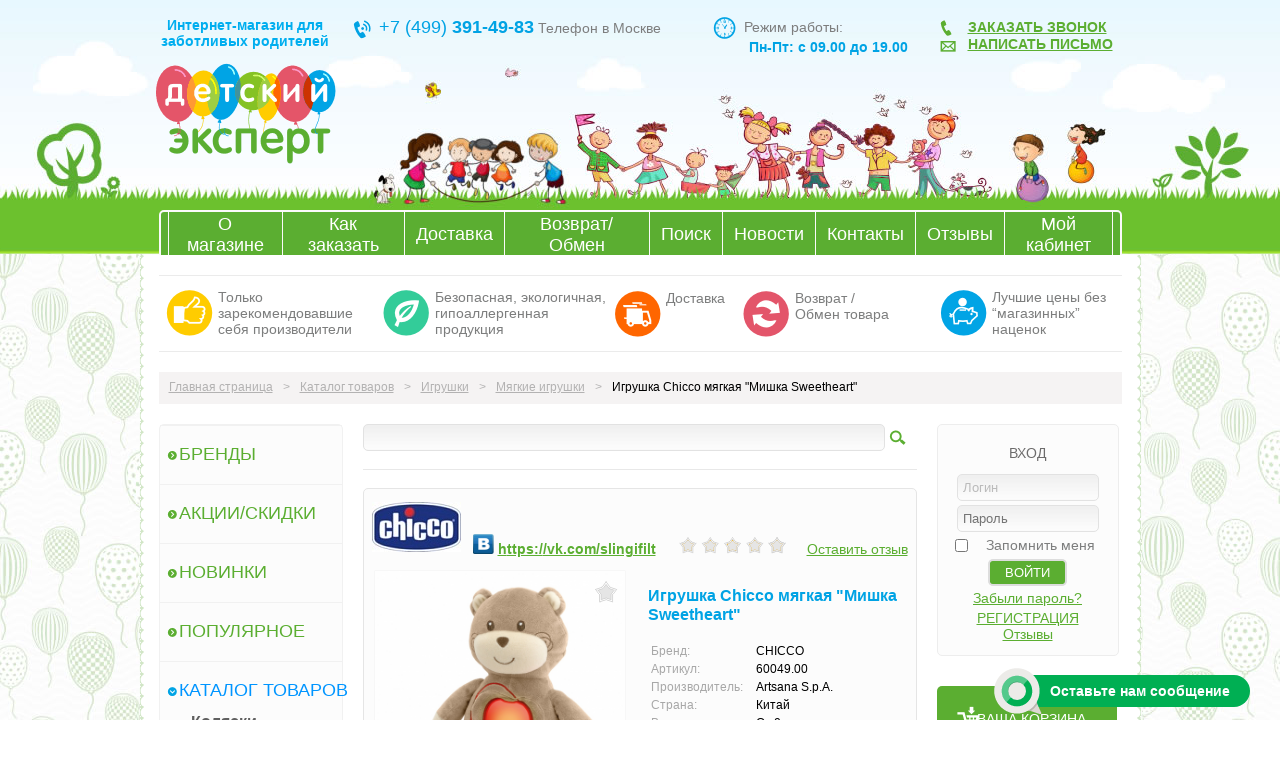

--- FILE ---
content_type: text/html; charset=windows-1251
request_url: http://deti-expert.ru/catalog/myagkie_igrushki/igrushka_chicco_myagkaya__mishka_sweetheart_/
body_size: 23919
content:
<!DOCTYPE html>
<html xmlns="http://www.w3.org/1999/xhtml" xml:lang="ru" lang="ru">
<head>
	<meta http-equiv="X-UA-Compatible" content="IE=edge" />
	<meta name="viewport" content="user-scalable=no, initial-scale=1.0, maximum-scale=1.0, width=device-width">
	<link rel="shortcut icon" type="image/x-icon" href="//favicon.ico" />
	<meta http-equiv="Content-Type" content="text/html; charset=windows-1251" />
<meta name="robots" content="index, follow" />
<meta name="keywords" content="Игрушка Chicco мягкая &amp;quot;Мишка Sweetheart&amp;quot;, купить Игрушка Chicco мягкая &amp;quot;Мишка Sweetheart&amp;quot;, приобрести Игрушка Chicco мягкая &amp;quot;Мишка Sweetheart&amp;quot;, Игрушка Chicco мягкая &amp;quot;Мишка Sweetheart&amp;quot; в различных цветах, Игрушка Chicco мягкая &amp;quot;Мишка Sweetheart&amp;quot; от дистрибьютора" />
<meta name="description" content="В магазине Детский Эксперт собран огромный каталог, где не последняя роль отведена разделу Игрушка Chicco мягкая &amp;quot;Мишка Sweetheart&amp;quot;, представленный официальным дистрибьютором в России" />
<link href="/bitrix/cache/css/s1/deti-expert/kernel_main/kernel_main.css?165508598740636" type="text/css"  rel="stylesheet" />
<link href="/bitrix/cache/css/s1/deti-expert/page_5a47982b845ab29d80d0e5be743ed895/page_5a47982b845ab29d80d0e5be743ed895.css?161782331991335" type="text/css"  rel="stylesheet" />
<link href="/bitrix/cache/css/s1/deti-expert/template_fd0388c5c41fdd47d1c582a4455904bf/template_fd0388c5c41fdd47d1c582a4455904bf.css?168661247647968" type="text/css"  data-template-style="true"  rel="stylesheet" />
	<script type="text/javascript">if(!window.BX)window.BX={message:function(mess){if(typeof mess=='object') for(var i in mess) BX.message[i]=mess[i]; return true;}};</script>
<script type="text/javascript">(window.BX||top.BX).message({'JS_CORE_LOADING':'Загрузка...','JS_CORE_NO_DATA':'- Нет данных -','JS_CORE_WINDOW_CLOSE':'Закрыть','JS_CORE_WINDOW_EXPAND':'Развернуть','JS_CORE_WINDOW_NARROW':'Свернуть в окно','JS_CORE_WINDOW_SAVE':'Сохранить','JS_CORE_WINDOW_CANCEL':'Отменить','JS_CORE_H':'ч','JS_CORE_M':'м','JS_CORE_S':'с','JSADM_AI_HIDE_EXTRA':'Скрыть лишние','JSADM_AI_ALL_NOTIF':'Показать все','JSADM_AUTH_REQ':'Требуется авторизация!','JS_CORE_WINDOW_AUTH':'Войти','JS_CORE_IMAGE_FULL':'Полный размер'});</script>
<script type="text/javascript">(window.BX||top.BX).message({'LANGUAGE_ID':'ru','FORMAT_DATE':'DD.MM.YYYY','FORMAT_DATETIME':'DD.MM.YYYY HH:MI:SS','COOKIE_PREFIX':'BITRIX_SM','SERVER_TZ_OFFSET':'10800','SITE_ID':'s1','USER_ID':'','SERVER_TIME':'1769386994','USER_TZ_OFFSET':'0','USER_TZ_AUTO':'Y','bitrix_sessid':'723937ee26655e3821222d6a93a15b0a'});</script>


<script type="text/javascript" src="/bitrix/cache/js/s1/deti-expert/kernel_main/kernel_main.js?1617819591341078"></script>
<script type="text/javascript">BX.setJSList(['/bitrix/js/main/core/core.js?158351619894768','/bitrix/js/main/core/core_ajax.js?158351619835166','/bitrix/js/main/json/json2.min.js?15835161973467','/bitrix/js/main/core/core_ls.js?158351619810330','/bitrix/js/main/session.js?15835161983170','/bitrix/js/main/core/core_popup.js?158351619839369','/bitrix/js/main/core/core_fx.js?158351619816537','/bitrix/js/main/core/core_window.js?158351619896525','/bitrix/js/main/utils.js?158351619730972','/bitrix/js/main/rating_like.js?15835161979814','/bitrix/templates/deti-expert/components/bitrix/catalog/catalog/bitrix/catalog.element/.default/script.js?158351617548903','/bitrix/templates/deti-expert/components/bitrix/catalog.brandblock/catalog/script.js?15835161751822','/bitrix/components/bitrix/iblock.vote/templates/stars/script.js?15835161953018','/bitrix/components/bitrix/catalog.comments/templates/.default/script.js?15835161805410','/bitrix/templates/deti-expert/magnify.js?158351617411317','/bitrix/templates/deti-expert/fancybox/lib/jquery.mousewheel.js?15835161741384','/bitrix/templates/deti-expert/fancybox/source/jquery.fancybox.js?158351617423135','/bitrix/components/bitrix/catalog.recommended.products/templates/.default/script.js?158351619431699','/bitrix/templates/deti-expert/jquery.js?158351617595786','/bitrix/templates/deti-expert/jcarousel.js?158351617417461','/bitrix/templates/deti-expert/jcarousel-autoscroll.js?15835161741036','/bitrix/templates/deti-expert/script.js?15835161752732','/bitrix/components/bitrix/search.suggest.input/templates/.default/script.js?158351619312503','/bitrix/templates/deti-expert/components/bitrix/sale.basket.basket.line/basket/script.js?15835161742409','/bitrix/templates/deti-expert/components/bitrix/catalog.top/list/section/script.js?158351617531822']); </script>
<script type="text/javascript">BX.setCSSList(['/bitrix/js/main/core/css/core.css?15835161988964','/bitrix/js/main/core/css/core_popup.css?158351619828664','/bitrix/templates/deti-expert/components/bitrix/catalog/catalog/style.css?1583516174697','/bitrix/templates/deti-expert/components/bitrix/catalog/catalog/bitrix/catalog.element/.default/style.css?158351617531356','/bitrix/templates/deti-expert/components/bitrix/catalog.brandblock/catalog/style.css?15835161751824','/bitrix/components/bitrix/iblock.vote/templates/stars/style.css?15835161951033','/bitrix/components/bitrix/catalog.comments/templates/.default/style.css?15835161802651','/bitrix/templates/deti-expert/fancybox/source/jquery.fancybox.css?15835161744895','/bitrix/templates/deti-expert/components/bitrix/catalog/catalog/bitrix/catalog.element/.default/themes/green/style.css?15835161752703','/bitrix/components/bitrix/catalog.recommended.products/templates/.default/style.css?158351619430136','/bitrix/components/bitrix/catalog.recommended.products/templates/.default/themes/green/style.css?15835161945713','/bitrix/templates/deti-expert/components/bitrix/menu/left/style.css?15835161752149','/bitrix/components/bitrix/search.suggest.input/templates/.default/style.css?1583516193501','/bitrix/templates/deti-expert/components/bitrix/system.auth.form/auth/style.css?1583516175442','/bitrix/templates/deti-expert/components/bitrix/sale.basket.basket.line/basket/style.css?15835161748479','/bitrix/templates/deti-expert/components/bitrix/catalog.top/list/section/style.css?158351617520190','/bitrix/templates/deti-expert/template_styles.css?158351617511732']); </script>


<script type="text/javascript" src="/bitrix/cache/js/s1/deti-expert/template_a1a1413661a131d69a23d3fe5fadbee4/template_a1a1413661a131d69a23d3fe5fadbee4.js?1617811871164830"></script>
<script type="text/javascript" src="/bitrix/cache/js/s1/deti-expert/page_448411bac01d45981409b43203343b39/page_448411bac01d45981409b43203343b39.js?1617823319128114"></script>
<link href="http://www.deti-expert.ru/catalog/myagkie_igrushki/igrushka_chicco_myagkaya__mishka_sweetheart_/" rel="canonical" />
<script type="text/javascript">
bxSession.Expand(1440, '723937ee26655e3821222d6a93a15b0a', false, 'a024807556bd7bf2d6fea44805f92bc8');
</script>
<script type="text/javascript">var _ba = _ba || []; _ba.push(["aid", "5c4982a92818e7068f9f221afd5e6006"]); _ba.push(["host", "deti-expert.ru"]); _ba.push(["ad[ct][value]", "[base64]"]);_ba.push(["ad[ct][v]", "1"]);(function() {var ba = document.createElement("script"); ba.type = "text/javascript"; ba.async = true;ba.src = (document.location.protocol == "https:" ? "https://" : "http://") + "bitrix.info/ba.js";var s = document.getElementsByTagName("script")[0];s.parentNode.insertBefore(ba, s);})();</script>


	<title>Каталог Игрушка Chicco мягкая &quot;Мишка Sweetheart&quot; от магазина Детский Эксперт</title>
</head>
<body>
<div id="panel"></div>
<div class="body"><div class="body"><div class="body">
<div class="Wrapper">
	<div class="Top">
		
<table width="100%"> 
  <tbody> 
    <tr><td align="center"> 
        <p><strong><font color="#00aeef">Интернет-магазин для 
              <br />
             заботливых родителей</font></strong></p>
       
        <p><a href="/" title="На главную..." ><img src="/bitrix/templates/deti-expert/images/logo.gif"  /></a></p>
       </td><td align="left" valign="top"> 
        <p><img src="/bitrix/templates/deti-expert/images/phone.gif" align="absmiddle"  />  <font color="#00a3e4" size="4">+7 (499) <strong>391-49-83</strong></font> Телефон в Москве </p>
       
        <p> &nbsp;&nbsp;&nbsp;<b><font color="#00a3e4" size="4">     </font></b></p>
       </td><td align="left" valign="top"> 
        <p><img src="/bitrix/templates/deti-expert/images/clock.gif" align="absmiddle"  />  Режим работы: 
          <br />
         <font color="#00a3e4">         <strong>Пн-Пт: с 09.00 до 19.00 
              <br />
             </strong>                     </font></p>
       </td><td align="left" valign="top"> 
        <div> 
          <br />
         <img src="/bitrix/templates/deti-expert/images/callback.gif" align="absmiddle"  />    <a href="javascript:void(0)" onclick="$(this).parent().children('.callback').slideToggle('slow')" ><b>ЗАКАЗАТЬ ЗВОНОК</b></a> 
<div class="callback"> 
  <h4><img src="/bitrix/templates/deti-expert/images/callback.png"  /></h4>
 <div class="mfeed">
<form method="POST" enctype="multipart/form-data">
<input type="hidden" name="sessid" id="sessid" value="723937ee26655e3821222d6a93a15b0a" />  
     
<div>
	<label>Имя</label>
</div>
<div style="padding-bottom:0.4em;">
					<input type="text" name="custom[iu_0]" value="" style="width:200px;" />
			</div>
  
     
<div>
	<label>Телефон <span style="color:#f00">*</span></label>
</div>
<div style="padding-bottom:0.4em;">
					<input type="text" name="custom[iu_3]" value="" style="width:200px;" />
			</div>
  
     
<div>
	<label>Время звонка</label>
</div>
<div style="padding-bottom:0.4em;">
					<input type="text" name="custom[iu_4]" value="" style="width:200px;" />
			</div>
<div>
	<div>Защита от автоматических сообщений</div>
	<input type="hidden" name="captcha_sid" value="0f38d346d7003c8058dff96625945ee0">
	<img src="/bitrix/tools/captcha.php?captcha_sid=0f38d346d7003c8058dff96625945ee0" width="180" height="40" alt="CAPTCHA">
	<div>Введите слово на картинке <span style="color:#f00">*</span></div>
	<input type="text" name="captcha_word" size="30" maxlength="50" value="">
</div>
<div><small style="color:#f00">* - поля, обязательные для заполнения</small></div>
<br /><input type="submit" name="submit" value="Отправить" class="button" />
</form>
</div> </div>
 
          <br />
         <img src="/bitrix/templates/deti-expert/images/mail.gif" align="absmiddle"  />   <a href="mailto:info@deti-expert.ru" ><b>НАПИСАТЬ ПИСЬМО</b></a></div>
       </td></tr>
   </tbody>
 </table>
	</div>
	<div class="TopMenuTd"><div class="TopMenu">

<table><tr><th></th>
	<td><a href="/about/">О магазине</a></td>
	<td><a href="/personal/howto/">Как заказать</a></td>
	<td><a href="/personal/delivery/">Доставка</a></td>
	<td><a href="/personal/payback/">Возврат/Обмен</a></td>
	<td><a href="/search/">Поиск</a></td>
	<td><a href="/about/news/">Новости</a></td>
	<td><a href="/about/contacts/">Контакты</a></td>
	<td><a href="/about/otzyvy/">Отзывы</a></td>
	<td><a href="/personal/">Мой кабинет</a></td>
<th></th></tr></table></div></div>
	<div class="inner">
		<div class="Mid">
			
<table width="100%"> 
  <tbody> 
    <tr><td width="220" height=""><img src="/bitrix/templates/deti-expert/images/mid1.gif" align="left"  />Только 
        <br />
       зарекомендовавшие 
        <br />
       себя производители </td><td width="235" height=""><img src="/bitrix/templates/deti-expert/images/mid2.gif" align="left"  />Безопасная, экологичная, 
        <br />
       гипоаллергенная продукция </td><td width="130" height=""><img src="/bitrix/templates/deti-expert/images/mid3.gif" align="left"  />Доставка </td><td width="200" height=""><img src="/bitrix/templates/deti-expert/images/mid4.gif" align="left"  />Возврат / Обмен товара </td><td width="190" height=""><img src="/bitrix/templates/deti-expert/images/mid5.gif" align="left"  />Лучшие цены без 
        <br />
       &ldquo;магазинных&rdquo; наценок </td></tr>
   </tbody>
 </table>
		</div>
		<div class="Path">
<div class="bx_breadcrumbs"><ul><li><a href="/" title="Главная страница">Главная страница</a><span>&gt;</span></li><li><a href="/catalog/katalog_tovarov/" title="Каталог товаров">Каталог товаров</a><span>&gt;</span></li><li><a href="/catalog/igrushki/" title="Игрушки">Игрушки</a><span>&gt;</span></li><li><a href="/catalog/myagkie_igrushki/" title="Мягкие игрушки">Мягкие игрушки</a><span>&gt;</span></li><li>Игрушка Chicco мягкая &quot;Мишка Sweetheart&quot;</li></ul></div>		</div>
		<div>
		<div class="left">


<div class="menu-sitemap-tree">
<ul>
	
	
						<li class="page">
					<div class="page"></div>
					<div class="item-text"><a href="/brands/">Бренды</a></div>
				</li>
		
	
	
	
	
						<li class="page">
					<div class="page"></div>
					<div class="item-text"><a href="/catalog/aktsii___skidki/">Акции/Скидки</a></div>
				</li>
		
	
	
	
	
						<li class="page">
					<div class="page"></div>
					<div class="item-text"><a href="/catalog/new/">Новинки</a></div>
				</li>
		
	
	
	
	
						<li class="page">
					<div class="page"></div>
					<div class="item-text"><a href="/catalog/populyarnoe/">Популярное</a></div>
				</li>
		
	
	
	
				<li>
				<div class="folder" onClick="OpenMenuNode(this)"></div>
				<div class="item-text"><a href="/catalog/katalog_tovarov/" class="selected">Каталог товаров</a></div>
				<ul>

	
	
	
				<li class="close">
				<div class="folder" onClick="OpenMenuNode(this)"></div>
				<div class="item-text"><a href="/catalog/kolyaski/">Коляски</a></div>
				<ul>

	
	
	
	
						<li class="page">
					<div class="page"></div>
					<div class="item-text"><a href="/catalog/kolyaski_2_v_1/">Коляски 2 в 1</a></div>
				</li>
		
	
	
	
	
						<li class="page">
					<div class="page"></div>
					<div class="item-text"><a href="/catalog/kolyaski_progulochnye/">Коляски прогулочные</a></div>
				</li>
		
	
	
	
	
						<li class="page">
					<div class="page"></div>
					<div class="item-text"><a href="/catalog/aksessuary_dlya_kolyasok/">Аксессуары для колясок</a></div>
				</li>
		
	
	
			</ul></li>	
				<li class="close">
				<div class="folder" onClick="OpenMenuNode(this)"></div>
				<div class="item-text"><a href="/catalog/dlya_doma_i_progulok/">Для дома и прогулок</a></div>
				<ul>

	
	
	
	
						<li class="page">
					<div class="page"></div>
					<div class="item-text"><a href="/catalog/barery_bezopasnosti_dlya_detskoy_krovati/">Барьеры безопасности для детской кровати</a></div>
				</li>
		
	
	
	
	
						<li class="page">
					<div class="page"></div>
					<div class="item-text"><a href="/catalog/vorota_bezopasnosti/">Ворота безопасности</a></div>
				</li>
		
	
	
	
	
						<li class="page">
					<div class="page"></div>
					<div class="item-text"><a href="/catalog/konverty/">Конверты для новорожденных</a></div>
				</li>
		
	
	
	
	
						<li class="page">
					<div class="page"></div>
					<div class="item-text"><a href="/catalog/slingi/">Слинги</a></div>
				</li>
		
	
	
	
	
						<li class="page">
					<div class="page"></div>
					<div class="item-text"><a href="/catalog/sumki_kenguru/">Сумки-кенгуру</a></div>
				</li>
		
	
	
	
	
						<li class="page">
					<div class="page"></div>
					<div class="item-text"><a href="/catalog/stulchiki_dlya_kormleniya/">Стульчики для кормления</a></div>
				</li>
		
	
	
	
	
						<li class="page">
					<div class="page"></div>
					<div class="item-text"><a href="/catalog/manezhi_krovatki/">Манежи-кроватки</a></div>
				</li>
		
	
	
	
	
						<li class="page">
					<div class="page"></div>
					<div class="item-text"><a href="/catalog/kreslitse_kachalki/">Креслице-качалки</a></div>
				</li>
		
	
	
	
	
						<li class="page">
					<div class="page"></div>
					<div class="item-text"><a href="/catalog/detskie_khodunki/">Детские ходунки</a></div>
				</li>
		
	
	
	
	
						<li class="page">
					<div class="page"></div>
					<div class="item-text"><a href="/catalog/kachelki/">Качельки</a></div>
				</li>
		
	
	
			</ul></li>	
				<li class="close">
				<div class="folder" onClick="OpenMenuNode(this)"></div>
				<div class="item-text"><a href="/catalog/avtokresla/">Автокресла</a></div>
				<ul>

	
	
	
	
						<li class="page">
					<div class="page"></div>
					<div class="item-text"><a href="/catalog/avtokresla_isofix/">Автокресла Isofix</a></div>
				</li>
		
	
	
	
	
						<li class="page">
					<div class="page"></div>
					<div class="item-text"><a href="/catalog/gruppa_0_/">Группа 0+</a></div>
				</li>
		
	
	
	
	
						<li class="page">
					<div class="page"></div>
					<div class="item-text"><a href="/catalog/gruppa_0_1/">Группа 0/1</a></div>
				</li>
		
	
	
	
	
						<li class="page">
					<div class="page"></div>
					<div class="item-text"><a href="/catalog/gruppa_0_1_2/">Группа 0/1/2</a></div>
				</li>
		
	
	
	
	
						<li class="page">
					<div class="page"></div>
					<div class="item-text"><a href="/catalog/gruppa_1/">Группа 1</a></div>
				</li>
		
	
	
	
	
						<li class="page">
					<div class="page"></div>
					<div class="item-text"><a href="/catalog/gruppa_1_2_3/">Группа 1/2/3</a></div>
				</li>
		
	
	
	
	
						<li class="page">
					<div class="page"></div>
					<div class="item-text"><a href="/catalog/gruppa_2_3/">Группа 2/3</a></div>
				</li>
		
	
	
	
	
						<li class="page">
					<div class="page"></div>
					<div class="item-text"><a href="/catalog/aksessuary_v_avtomobil/">Аксессуары в автомобиль</a></div>
				</li>
		
	
	
			</ul></li>	
				<li>
				<div class="folder" onClick="OpenMenuNode(this)"></div>
				<div class="item-text"><a href="/catalog/igrushki/" class="selected">Игрушки</a></div>
				<ul>

	
	
	
	
						<li class="page">
					<div class="page"></div>
					<div class="item-text"><a href="/catalog/kovriki_i_gimnasticheskie_tsentry/">Коврики и гимнастические центры</a></div>
				</li>
		
	
	
	
	
						<li class="page">
					<div class="page"></div>
					<div class="item-text"><a href="/catalog/mobili_karuseli_dlya_krovatok/">Мобили-карусели для кроваток</a></div>
				</li>
		
	
	
	
	
						<li class="page">
					<div class="page"></div>
					<div class="item-text"><a href="/catalog/obuchayushchie_igrushki_i_igrovye_tsentry/">Обучающие игрушки и игровые центры</a></div>
				</li>
		
	
	
	
	
						<li class="page">
					<div class="page"></div>
					<div class="item-text"><a href="/catalog/pervye_otkrytiya/">Первые открытия</a></div>
				</li>
		
	
	
	
	
						<li class="page">
					<div class="page"></div>
					<div class="item-text"><a href="/catalog/igrushki_na_prisoskakh/">Игрушки на присосках</a></div>
				</li>
		
	
	
	
	
						<li class="page">
					<div class="page"></div>
					<div class="item-text"><a href="/catalog/muzykalnye_instrumenty/">Музыкальные инструменты</a></div>
				</li>
		
	
	
	
	
						<li class="page">
					<div class="page"></div>
					<div class="item-text"><a href="/catalog/pervye_shagi/">Первые шаги</a></div>
				</li>
		
	
	
	
	
						<li class="page">
					<div class="page"></div>
					<div class="item-text"><a href="/catalog/pogremushki__gryzunki/">Погремушки, грызунки</a></div>
				</li>
		
	
	
	
	
						<li class="page">
					<div class="page"></div>
					<div class="item-text"><a href="/catalog/podveski_dlya_krovatok/">Подвески для кроваток</a></div>
				</li>
		
	
	
	
	
						<li class="page">
					<div class="page"></div>
					<div class="item-text"><a href="/catalog/detskiy_transport/">Детский транспорт</a></div>
				</li>
		
	
	
	
	
						<li class="page">
					<div class="page"></div>
					<div class="item-text"><a href="/catalog/igrushki_dlya_kolyaski/">Игрушки для коляски</a></div>
				</li>
		
	
	
	
	
						<li class="page">
					<div class="page"></div>
					<div class="item-text"><a href="/catalog/mashinki_i_mototsikly/">Машинки и мотоциклы</a></div>
				</li>
		
	
	
	
	
						<li class="page">
					<div class="page"></div>
					<div class="item-text"><a href="/catalog/igrushki_dlya_kupaniya/">Игрушки для купания</a></div>
				</li>
		
	
	
	
	
						<li class="page">
					<div class="page"></div>
					<div class="item-text"><a href="/catalog/myagkie_igrushki/" class="selected">Мягкие игрушки</a></div>
				</li>
		
	
	
	
	
						<li class="page">
					<div class="page"></div>
					<div class="item-text"><a href="/catalog/nochniki/">Ночники</a></div>
				</li>
		
	
	
			</ul></li>	
				<li class="close">
				<div class="folder" onClick="OpenMenuNode(this)"></div>
				<div class="item-text"><a href="/catalog/kormlenie/">Кормление</a></div>
				<ul>

	
	
	
	
						<li class="page">
					<div class="page"></div>
					<div class="item-text"><a href="/catalog/butylochki_dlya_kormleniya_i_aksessuary/">Бутылочки для кормления и аксессуары</a></div>
				</li>
		
	
	
	
	
						<li class="page">
					<div class="page"></div>
					<div class="item-text"><a href="/catalog/soski_dlya_butylochek/">Соски для бутылочек</a></div>
				</li>
		
	
	
	
	
						<li class="page">
					<div class="page"></div>
					<div class="item-text"><a href="/catalog/podogrevateli_i_termosy/">Подогреватели и термосы</a></div>
				</li>
		
	
	
	
	
						<li class="page">
					<div class="page"></div>
					<div class="item-text"><a href="/catalog/posuda/">Посуда</a></div>
				</li>
		
	
	
	
	
						<li class="page">
					<div class="page"></div>
					<div class="item-text"><a href="/catalog/sterilizatsiya/">Стерилизация</a></div>
				</li>
		
	
	
	
	
						<li class="page">
					<div class="page"></div>
					<div class="item-text"><a href="/catalog/nagrudnichki/">Нагруднички</a></div>
				</li>
		
	
	
	
	
						<li class="page">
					<div class="page"></div>
					<div class="item-text"><a href="/catalog/elektropribory/">Электроприборы</a></div>
				</li>
		
	
	
			</ul></li>	
				<li class="close">
				<div class="folder" onClick="OpenMenuNode(this)"></div>
				<div class="item-text"><a href="/catalog/uteshenie/">Утешение</a></div>
				<ul>

	
	
	
	
						<li class="page">
					<div class="page"></div>
					<div class="item-text"><a href="/catalog/pustyshki/">Пустышки</a></div>
				</li>
		
	
	
	
	
						<li class="page">
					<div class="page"></div>
					<div class="item-text"><a href="/catalog/prorezyvateli/">Прорезыватели</a></div>
				</li>
		
	
	
	
	
						<li class="page">
					<div class="page"></div>
					<div class="item-text"><a href="/catalog/aksessuary_dlya_pustyshek/">Аксессуары для пустышек</a></div>
				</li>
		
	
	
			</ul></li>	
				<li class="close">
				<div class="folder" onClick="OpenMenuNode(this)"></div>
				<div class="item-text"><a href="/catalog/samochuvstvie/">Самочувствие</a></div>
				<ul>

	
	
	
	
						<li class="page">
					<div class="page"></div>
					<div class="item-text"><a href="/catalog/termometry/">Термометры</a></div>
				</li>
		
	
	
			</ul></li>	
				<li class="close">
				<div class="folder" onClick="OpenMenuNode(this)"></div>
				<div class="item-text"><a href="/catalog/gigiena_detskaya/">Гигиена детская</a></div>
				<ul>

	
	
	
	
						<li class="page">
					<div class="page"></div>
					<div class="item-text"><a href="/catalog/aspiratory/">Аспираторы</a></div>
				</li>
		
	
	
	
	
						<li class="page">
					<div class="page"></div>
					<div class="item-text"><a href="/catalog/shchetki_i_rascheski/">Щетки и расчески</a></div>
				</li>
		
	
	
	
	
						<li class="page">
					<div class="page"></div>
					<div class="item-text"><a href="/catalog/nozhnitsy/">Ножницы</a></div>
				</li>
		
	
	
	
	
						<li class="page">
					<div class="page"></div>
					<div class="item-text"><a href="/catalog/gigiena_ushek/">Гигиена ушек</a></div>
				</li>
		
	
	
	
	
						<li class="page">
					<div class="page"></div>
					<div class="item-text"><a href="/catalog/sredstva_dlya_stirki/">Средства для стирки</a></div>
				</li>
		
	
	
	
	
						<li class="page">
					<div class="page"></div>
					<div class="item-text"><a href="/catalog/gorshki_i_adaptery/">Горшки и адаптеры</a></div>
				</li>
		
	
	
	
	
						<li class="page">
					<div class="page"></div>
					<div class="item-text"><a href="/catalog/zubnye_shchetki/">Зубные щетки</a></div>
				</li>
		
	
	
			</ul></li>	
				<li class="close">
				<div class="folder" onClick="OpenMenuNode(this)"></div>
				<div class="item-text"><a href="/catalog/kupanie/">Купание</a></div>
				<ul>

	
	
	
	
						<li class="page">
					<div class="page"></div>
					<div class="item-text"><a href="/catalog/vannochki/">Ванночки</a></div>
				</li>
		
	
	
	
	
						<li class="page">
					<div class="page"></div>
					<div class="item-text"><a href="/catalog/aksessuary_dlya_vannochek/">Аксессуары для ванночек</a></div>
				</li>
		
	
	
	
	
						<li class="page">
					<div class="page"></div>
					<div class="item-text"><a href="/catalog/termometry_dlya_vanny/">Термометры для ванны</a></div>
				</li>
		
	
	
	
	
						<li class="page">
					<div class="page"></div>
					<div class="item-text"><a href="/catalog/kovriki_dlya_vanny/">Коврики для ванны</a></div>
				</li>
		
	
	
	
	
						<li class="page">
					<div class="page"></div>
					<div class="item-text"><a href="/catalog/gubki_dlya_kupaniya/">Губки для купания</a></div>
				</li>
		
	
	
	
	
						<li class="page">
					<div class="page"></div>
					<div class="item-text"><a href="/catalog/soli_i_fitoekstrakty_dlya_vann/">Соли и фитоэкстракты для ванн</a></div>
				</li>
		
	
	
			</ul></li>	
				<li class="close">
				<div class="folder" onClick="OpenMenuNode(this)"></div>
				<div class="item-text"><a href="/catalog/kontrol_i_bezopasnost/">Контроль и безопасность</a></div>
				<ul>

	
	
	
	
						<li class="page">
					<div class="page"></div>
					<div class="item-text"><a href="/catalog/radio_videonyani/">Радио/видеоняни</a></div>
				</li>
		
	
	
	
	
						<li class="page">
					<div class="page"></div>
					<div class="item-text"><a href="/catalog/sredstva_dlya_bezopasnosti/">Средства для безопасности</a></div>
				</li>
		
	
	
	
	
						<li class="page">
					<div class="page"></div>
					<div class="item-text"><a href="/catalog/podushki/">Подушки</a></div>
				</li>
		
	
	
			</ul></li>	
				<li class="close">
				<div class="folder" onClick="OpenMenuNode(this)"></div>
				<div class="item-text"><a href="/catalog/detskaya_kosmetika/">Детская косметика</a></div>
				<ul>

	
	
	
	
						<li class="page">
					<div class="page"></div>
					<div class="item-text"><a href="/catalog/dlya_kupaniya/">Для купания</a></div>
				</li>
		
	
	
	
	
						<li class="page">
					<div class="page"></div>
					<div class="item-text"><a href="/catalog/dlya_smeny_podguznika/">Для смены подгузника</a></div>
				</li>
		
	
	
	
	
						<li class="page">
					<div class="page"></div>
					<div class="item-text"><a href="/catalog/dlya_ukhoda_za_pervymi_zubkami/">Для ухода за первыми зубками</a></div>
				</li>
		
	
	
	
	
						<li class="page">
					<div class="page"></div>
					<div class="item-text"><a href="/catalog/dlya_ukhoda_za_kozhey/">Для ухода за кожей</a></div>
				</li>
		
	
	
	
	
						<li class="page">
					<div class="page"></div>
					<div class="item-text"><a href="/catalog/dlya_zashchity_ot_solntsa/">Для защиты от солнца</a></div>
				</li>
		
	
	
			</ul></li>	
				<li class="close">
				<div class="folder" onClick="OpenMenuNode(this)"></div>
				<div class="item-text"><a href="/catalog/dlya_mamochek/">Для мамочек</a></div>
				<ul>

	
	
	
	
						<li class="page">
					<div class="page"></div>
					<div class="item-text"><a href="/catalog/molokootsosy/">Молокоотсосы</a></div>
				</li>
		
	
	
	
	
						<li class="page">
					<div class="page"></div>
					<div class="item-text"><a href="/catalog/ukhod_za_grudyu/">Уход за грудью</a></div>
				</li>
		
	
	
	
	
						<li class="page">
					<div class="page"></div>
					<div class="item-text"><a href="/catalog/aksessuary/">Аксессуары</a></div>
				</li>
		
	
	
	
	
						<li class="page">
					<div class="page"></div>
					<div class="item-text"><a href="/catalog/nizhnee_bele/">Нижнее белье</a></div>
				</li>
		
	
	
	
	
						<li class="page">
					<div class="page"></div>
					<div class="item-text"><a href="/catalog/kosmetika_dlya_beremennykh/">Косметика для беременных</a></div>
				</li>
		
	
	
	
	
						<li class="page">
					<div class="page"></div>
					<div class="item-text"><a href="/catalog/soli_dlya_vann/">Соли для ванн</a></div>
				</li>
		
	
	

	</ul></li></ul></li>
</ul>
</div>

		</div>
		<div class="Content">
<div class="search-form">
<form action="/search/index.php">
	<script>
	BX.ready(function(){
		var input = BX("qplSKIW");
		if (input)
			new JsSuggest(input, 'pe:10,md5:,site:s1');
	});
</script>
<IFRAME
	style="width:0px; height:0px; border: 0px;"
	src="javascript:''"
	name="qplSKIW_div_frame"
	id="qplSKIW_div_frame"
></IFRAME><input
			size="15"
		name="q"
	id="qplSKIW"
	value=""
	class="search-suggest"
	type="text"
	autocomplete="off"
/>&nbsp;<input name="s" type="submit" value="Поиск" />
</form>
</div>
	<h1>Игрушка Chicco мягкая &quot;Мишка Sweetheart&quot;</h1>
<div class="bx_item_detail bx_green" id="bx_117848907_1822" itemscope itemtype="http://schema.org/Product">
<meta itemprop="description" content="Мягкая игрушка Мишка успокоит Вашего малыша и настроит на сон. Слегка нажав на сердечко игрушки, оно загорается теплым светом и начинает звучать мягкая и нежная мелодия &#40;колыбельная Брамса&#41;. Электронная часть вынимается, благодаря чему игрушку можно стирать в стиральной машине.

Питание:

2x AAA 1,5 V &#40;в комплекте&#41;" />
<script>$('.Content h1').remove();</script>
<table class="head">
	<tr>
		<td>
	<div class="bx_item_detail_inc_two" id="bx_IblockBrand_xXGM1R"><div id="brand_1822_xXGM1R" class="bx_item_detail_inc_one_container" data-popup="brand_1822_xXGM1R_popup"><span class="bx_popup" id="brand_1822_xXGM1R_popup"><span class="arrow"></span><span class="text">Chicco является одним из брендов итальянской корпорации Artsana S.p.A.  Бренд основан в 1958 году Пьетро Кателли.  Chicco уже давно полюбился родителями всего мира. Пожалуй, ни один производитель не может похвастаться таким широким и разнообразным ассортиментом товаров для малышей и мам. В Chicco Вы найдете все, что нужно малышу с самого рождения и до 3-х лет:
Исследовательский центр Osservatorio Chicco сотрудничает с учеными и врачами, общаются с родителями и наблюдают за поведением малышей в разные периоды их жизни. Благодаря этому удается находить оптимальные решения для детей в возрасте от 0 до 3 лет. 
За время своего существования торговая марка Chicco не раз удостаивалась различных наград, в том числе и "бренд года", а также попадала в списки "лучшие образовательные товары.</span></span><a href="http://www.chicco.com/" target="_blank"><img src="/upload/resize_cache/uf/546/120_50_1/546eea140ce1ccdc83bf7187a19d50e0.jpg" width="89" height="50" alt="CHICCO" title="CHICCO"></a>			</div></div><script type="text/javascript">
var obIblockBrand_xXGM1R = new JCIblockBrands({'blockID':'bx_IblockBrand_xXGM1R'});
</script>		</td>
		<td class="social">
<a href="https://vk.com/slingifilt"><img src="/bitrix/templates/deti-expert/images/icons/v.gif" border="0"  /></a> <a href="https://vk.com/slingifilt"><b>h</b><b>ttps:/</b><b>/vk.com/slingifilt</b></a>		</td>
		<td>
	<table align="center" class="bx_item_detail_rating">
	<tr>
		<td>
			<div class="bx_item_rating">
				<div class="bx_stars_container">
					<div id="bx_vo_2_1822_sBq3II_stars" class="bx_stars_bg"></div>
					<div id="bx_vo_2_1822_sBq3II_progr" class="bx_stars_progres"></div>
				</div>
			</div>
		</td>
		<td>
			<span id="bx_vo_2_1822_sBq3II_rating" class="bx_stars_rating_votes">(0)</span>
		</td>
	</tr>
</table>
<script type="text/javascript">
BX.ready(function(){
	window.bx_vo_2_1822_sBq3II = new JCIblockVoteStars({'progressId':'bx_vo_2_1822_sBq3II_progr','ratingId':'bx_vo_2_1822_sBq3II_rating','starsId':'bx_vo_2_1822_sBq3II_stars','ajaxUrl':'/bitrix/components/bitrix/iblock.vote/component.php','voteId':'1822'});

	window.bx_vo_2_1822_sBq3II.ajaxParams = {'SESSION_PARAMS':'31b7ecb348d351e36ae7cba4ca8cd8a0','PAGE_PARAMS':{'ELEMENT_ID':'1822'},'sessid':'e9716554fffe6b3243b3421550a456fd','AJAX_CALL':'Y'};
	window.bx_vo_2_1822_sBq3II.setValue("0");
	window.bx_vo_2_1822_sBq3II.setVotes("0");
});
</script><script type="text/javascript">
BX.ready(
	BX.defer(function(){
		if (!!window.bx_vo_2_1822_sBq3II)
		{
			window.bx_vo_2_1822_sBq3II.bindEvents();
		}
	})
);
</script>
		</td>
	<td id="comments_head"><a href="#comment">Оставить отзыв <span></span></a></td>
	</tr>
</table>
	<div class="bx_item_container">
		<div class="bx_lt">
<div class="bx_item_slider" id="bx_117848907_1822_big_slider">
	<div class="bx_bigimages id="bx_117848907_1822_bigimg_cont">
		<div class="bx_bigimages_imgcontainer">
			<a href="?fav=1822" class="fav fav1822" title="В избранное"></a>
			<span class="zoom" title="Увеличить"></span>
									
						<span class="bx_bigimages_aligner">
				<a id="mag0" href="/upload/iblock/ef6/ef6c1e855ef0efe67188eb8b9f45c77b.jpg" class="magnify invis-link" rel="group1" title="" itemprop="image">
					<img
						src="/upload/iblock/ef6/ef6c1e855ef0efe67188eb8b9f45c77b.jpg"
						alt="Игрушка Chicco мягкая &quot;Мишка Sweetheart&quot;"
						title="Игрушка Chicco мягкая &quot;Мишка Sweetheart&quot;"
					>
				</a>
			</span>
					</div>
	</div>
	<div class="bx_slider_conteiner" id="bx_117848907_1822_slider_cont_2266" style="display: ;">
		<div class="bx_slider_scroller_container">
			<div class="bx_slide">
				<ul style="width: 100%;" id="bx_117848907_1822_slider_list_2266">
					<li data-value="2266_26416" style="width: 33%; padding-top: 33%"><a href="javascript:ShowMagnify('mag0');" ><span class="cnt"><span  onclick="ShowMagnify('mag0')" class="cnt_item" style="background-image:url('/upload/iblock/e27/e2774eace32659826fef47d62deeb498.jpg');"></span></span></a></li>
				</ul>
			</div>
			<div class="bx_slide_left" id="bx_117848907_1822_slider_left_2266" style="display: none;" data-value="2266"></div>
			<div class="bx_slide_right" id="bx_117848907_1822_slider_right_2266" style="display: none;" data-value="2266"></div>
		</div>
	</div>
</div>
		</div>

		<div class="bx_rt">
<div class="bx_item_title" itemprop="name">
	<h3>
		<span>Игрушка Chicco мягкая &quot;Мишка Sweetheart&quot;</span>
	</h3>
</div>
<div class="item_info_section">
	<table>
		<tr><th>Бренд:</th><td>CHICCO</td></tr>		<tr><th>Артикул:</th><td>60049.00</td></tr>		<tr><th>Производитель:</th><td>Artsana S.p.A.</td></tr>		<tr><th>Страна:</th><td>Китай</td></tr>		<tr><th>Возраст:</th><td>От  0 месяцев</td></tr>	</table>
	<dl id="bx_117848907_1822_sku_prop" style="display: none;"></dl>
</div>
<div class="item_info_section">
	<span class="item_section_name_gray">Количество:</span>
	<div class="item_buttons vam">
		<span class="item_buttons_counter_block">
			<a href="javascript:void(0)" class="bx_bt_button_type_2 bx_small bx_fwb" id="bx_117848907_1822_quant_down">-</a>
			<input id="bx_117848907_1822_quantity" type="text" class="tac transparent_input" value="1">
			<a href="javascript:void(0)" class="bx_bt_button_type_2 bx_small bx_fwb" id="bx_117848907_1822_quant_up">+</a>
			<span class="bx_cnt_desc" id="bx_117848907_1822_quant_measure">шт</span>
		</span>

<div class="item_price" itemprop="offers" itemscope itemtype="http://schema.org/Offer">
	<div class="item_old_price" id="bx_117848907_1822_old_price" style="display: none"></div>
	<div class="item_current_price" id="bx_117848907_1822_price" itemprop="price" content="0"></div>
	<meta itemprop="priceCurrency" content="RUB" />
	<link property="availability" href="http://schema.org/InStock" />
</div>

		
			<a href="javascript:void(0);" class="bx_big bx_bt_button_type_2 bx_cart" id="bx_117848907_1822_buy_link"><span></span>Нет в наличии</a>
<div class="notify">

	<span id="url_notify_1822">
		<a href="javascript:void(0)" onClick="showNotify(1822)" id="notify_product_1822">Уведомить о поступлении</a>
	</span>
<input type="hidden" value="/catalog/myagkie_igrushki/igrushka_chicco_myagkaya__mishka_sweetheart_/?action=SUBSCRIBE_PRODUCT&id=1822" name="notify_url_1822" id="notify_url_1822">


<div id="popup_form_notify" style="display: none;">
	<input type="hidden" value="" name="popup_notify_url" id="popup_notify_url">
	<table border="0" cellpadding="4" cellspacing="0" width="300">
		<tr>
			<td colspan="2">Уведомление о поступлении</td>
		</tr>
		<tr>
			<td colspan="2"><div id="popup_n_error" style="color:red;"></div></td>
		</tr>
		<tr>
			<td valign="top">
				<div id="popup-buyer-title-mail">
					Ваш email				</div><br>
				<div id="popup-buyer-title-auth">
					<a href="javascript:void(0)" onClick="showAuth('auth');">Авторизация</a>
				</div>
			</td>

			<td valign="top">
				<input type="text" value="" name="popup_user_email" id="popup_user_email" size="25">

				<table width="100%" style="display: none;" id="popup-buyer-auth-form">
					<tr>
						<td>
							Логин:<br />
							<input type="text" name="notify_user_login" id="notify_user_login" maxlength="50" value="" size="25" />
						</td>
					</tr>
					<tr>
						<td>
							Пароль:<br />
							<input type="password" name="notify_user_password" id="notify_user_password" maxlength="50" size="25" />
						</td>
					</tr>
				</table>
				<input type="hidden" name="notify_user_auth" id="notify_user_auth" value="N" >
			</td>
		</tr>
					<tr>
				<td></td>
				<td><input type="hidden" name="popup_captcha_sid" id="popup_captcha_sid" value="072ffd46f5409930cf08245a84e9d3ff" />
				<span id="popup_captcha_img">
					<img src="/bitrix/tools/captcha.php?captcha_sid=072ffd46f5409930cf08245a84e9d3ff" width="180" height="40" alt="CAPTCHA" /></td>
				</span>
			</tr>
			<tr>
				<td class="bx-auth-label">Введите слово на картинке</td>
				<td><input class="bx-auth-input" type="text" name="popup_captcha_word" id="popup_captcha_word" maxlength="50" value="" size="15" /></td>
			</tr>
			</table>
</div>

<script>
var wind = new BX.PopupWindow('popup_notify', BX('popup_form_notify'), {
	lightShadow : true,
	offsetTop: 10,
	offsetLeft: 0,
	autoHide: true,
	closeByEsc: true,
	zIndex: -910,
	bindOptions: {position: "right"},
	buttons: [
		new BX.PopupWindowButton({
			text : 'Уведомить',
			events : {
				click : function() {
					var error = 'N';
					var useCaptha = 'N';
					BX('popup_n_error').innerHTML = '';

					var sessid = '';
					if (BX('sessid'))
						sessid = BX('sessid').value;
					var data = "sessid="+sessid+'&ajax=Y';

					if (BX('popup_user_email').value.length == 0 && BX('notify_user_login').value.length == 0 && BX('notify_user_password').value.length == 0)
					{
						BX('popup_n_error').innerHTML = 'Укажите email или введите логин и пароль.';
						error = "Y";
					}

					data = data + '&user_auth=Y&user_login='+BX('notify_user_login').value+'&user_password='+BX('notify_user_password').value;

					var reg = /@/i;
					if(BX('popup_user_email').value.length > 0 && !reg.test(BX('popup_user_email').value))
					{
						BX('popup_n_error').innerHTML = 'Укажите Ваш электронный адрес.';
						error = "Y";
					}
					else
					{
						data = data + '&user_mail='+BX('popup_user_email').value;

						if (BX('popup_captcha_sid') && BX('popup_captcha_word'))
						{
							data = data + '&captcha_sid='+BX('popup_captcha_sid').value;
							data = data + '&captcha_word='+BX('popup_captcha_word').value;
							useCaptha = 'Y';
						}
					}

					if (error == 'N')
					{
						BX.showWait();

						BX.ajax.post('/bitrix/components/bitrix/sale.notice.product/ajax.php', data, function(res) {
							BX.closeWait();

							var rs = eval( '('+res+')' );

							if (rs['ERRORS'].length > 0)
							{
								if (rs['ERRORS'] == 'NOTIFY_ERR_NULL')
									BX('popup_n_error').innerHTML = 'Укажите email или введите логин и пароль.';
								else if (rs['ERRORS'] == 'NOTIFY_ERR_CAPTHA')
									BX('popup_n_error').innerHTML = 'Неверно введено слово с картинки.';
								else if (rs['ERRORS'] == 'NOTIFY_ERR_MAIL_EXIST')
								{
									BX('popup_n_error').innerHTML = 'Пользователь с таким email уже зарегистрирован.<br> Пожалуйста авторизуйтесь.';
									showAuth();
									BX('popup_user_email').value = '';
									BX('notify_user_login').focus();
								}
								else if (rs['ERRORS'] == 'NOTIFY_ERR_REG')
									BX('popup_n_error').innerHTML = 'Пользователь не зарегистрирован.';
								else
									BX('popup_n_error').innerHTML = rs['ERRORS'];

								if (useCaptha == 'Y')
								{
									BX.ajax.get('/bitrix/components/bitrix/sale.notice.product/ajax.php?reloadcaptha=Y', '', function(res) {
										BX('popup_captcha_sid').value = res;
										BX('popup_captcha_img').innerHTML = '<img src="/bitrix/tools/captcha.php?captcha_sid='+res+'" width="180" height="40" alt="CAPTCHA" />';
									});
								}
							}
							else if (rs['STATUS'] == 'Y')
							{
								notifyProduct(BX('popup_notify_url').value, 11);
								wind.close();
							}
						});
					}
				}
			}
		}),
		new BX.PopupWindowButton({
			text : 'Отменить',
			events : {
				click : function() {
					wind.close();
				}
			}
		})
	]
});
wind.setContent(BX('popup_form_notify'));

function showNotify(id)
{
	wind.setBindElement(BX('notify_product_'+id));
	wind.show();

	BX('popup_notify_url').value = BX('notify_url_'+id).value;
	BX('popup_user_email').focus();
}

function notifyProduct(url, id)
{
	BX.showWait();

	BX.ajax.post(url, '', function(res) {
		BX.closeWait();
		document.body.innerHTML = res;
		if (BX('url_notify_'+id))
			BX('url_notify_'+id).innerHTML = 'Мы оповестим вас как только товар появится в наличии.';
	});
}

function showAuth(type)
{
	if (type == 'auth')
	{
		BX('popup-buyer-auth-form').style["display"] = "block";
		BX('popup-buyer-title-auth').innerHTML = 'Авторизация';
		BX('popup-buyer-title-mail').innerHTML = '<a href="javascript:void(0)" onClick="showAuth(\'mail\');">Ваш email</a>';
		BX('popup_user_email').style["display"] = "none";
		BX('popup_user_email').value = '';
	}
	else
	{
		BX('popup-buyer-auth-form').style["display"] = "none";
		BX('popup-buyer-title-auth').innerHTML = '<a href="javascript:void(0)" onClick="showAuth(\'auth\');">Авторизация</a>';
		BX('popup-buyer-title-mail').innerHTML = 'Ваш email';
		BX('popup_user_email').style["display"] = "block";
		BX('notify_user_login').value = '';
		BX('notify_user_password').value = '';
	}
}
</script>
<input type="hidden" name="sessid" id="sessid_1" value="d54fe28e436636b737ea1768eac12acf" /></div>
		
	</div>
</div>
<hr />
		</div>
		<div class="clb clear"></div>
	</div>
<div class="bx_item_container">
<a name="video"></a>
<table class="tabs">
	<tr>
<th>Описание</th>		<th>Доставка</th>
		<th>Оплата</th>
	</tr>
	<tr>
	<td>
<p>Мягкая игрушка Мишка успокоит Вашего малыша и настроит на сон. Слегка нажав на сердечко игрушки, оно загорается теплым светом и начинает звучать мягкая и нежная мелодия &#40;колыбельная Брамса&#41;. Электронная часть вынимается, благодаря чему игрушку можно стирать в стиральной машине.<br />
<br />
Питание:<br />
<br />
2x AAA 1,5 V &#40;в комплекте&#41;</p>	</td>
		<td>
<p class="bx_page" style="font: 14px/normal Calibri, Tahoma, Verdana, Helvetica; color: rgb(125, 126, 126); text-transform: none; text-indent: 0px; letter-spacing: normal; word-spacing: 0px; white-space: normal; background-color: rgb(255, 255, 255); -webkit-text-stroke-width: 0px;">Стоимость доставки товара при заказе на общую сумму<span class="Apple-converted-space"> </span><font color="#8fc63d"><strong>до 3000</strong><span class="Apple-converted-space"> </span>рублей-<span class="Apple-converted-space"> </span><strong>300<span class="Apple-converted-space"> </span></strong>рублей</font></p>

<p class="bx_page" style="font: 14px/normal Calibri, Tahoma, Verdana, Helvetica; color: rgb(125, 126, 126); text-transform: none; text-indent: 0px; letter-spacing: normal; word-spacing: 0px; white-space: normal; background-color: rgb(255, 255, 255); -webkit-text-stroke-width: 0px;">Стоимость доставки товара при заказе на общую сумму<font color="#8fc63d"><span class="Apple-converted-space"> </span><strong>более 3000</strong><span class="Apple-converted-space"> </span>рублей -<span class="Apple-converted-space"> </span><strong><font color="#00a650"><font color="#8fc63d">бесплатно</font></font></strong></font></p>

<p class="bx_page" style="font: 14px/normal Calibri, Tahoma, Verdana, Helvetica; color: rgb(125, 126, 126); text-transform: none; text-indent: 0px; letter-spacing: normal; word-spacing: 0px; white-space: normal; background-color: rgb(255, 255, 255); -webkit-text-stroke-width: 0px;"><font color="#0000ff"><strong>Стоимость доставки товара за МКАД оговаривается с менеджером магазина &quot;Детский эксперт&quot;</strong></font></p>

<p class="bx_page" style="font: 14px/normal Calibri, Tahoma, Verdana, Helvetica; color: rgb(125, 126, 126); text-transform: none; text-indent: 0px; letter-spacing: normal; word-spacing: 0px; white-space: normal; background-color: rgb(255, 255, 255); -webkit-text-stroke-width: 0px;"><font color="#0000ff"><strong>Подъем крупногабаритного товара (весом более 10 кг), при отсутствии грузового лифта, оплачивается дополнительно: 100 р.= этаж</strong></font></p>
</td>
		<td><p>Оплата наличными курьеру при получении товара</p></td>
	</tr>
</table>
</div>

<div class="item_info_section">
</div>

<div class="tac ovh">
</div>
<div class="tab-section-container">
<a name="comment"></a>
<!--'start_frame_cache_7X6l7s'--><div id="" class="bx_soc_comments_div bx_important bx_blue"><div id="soc_comments_1822" class="bx-catalog-tab-section-container">
	<ul class="bx-catalog-tab-list" style="left: 0px;">
		<li id="soc_comments_1822BLOG"><span>Комментарии</span></li>	</ul>
	<div class="bx-catalog-tab-body-container">
		<div class="container">
			<div id="soc_comments_1822BLOG_cont" class="tab-off"><div id="bx-cat-soc-comments-blg_1822">Загрузка комментариев...</div></div>		</div>
	</div>
</div>
<script type="text/javascript">
var catalogTabs_soc_comments_1822 = new JCCatalogTabs({'activeTabId':'BLOG','tabsContId':'soc_comments_1822','tabList':['BLOG']});
</script>
</div><!--'end_frame_cache_7X6l7s'--><script type="text/javascript">
var obCatalogComments_1822 = new JCCatalogSocnetsComments({'serviceList':{'blog':true},'settings':{'blog':{'ajaxUrl':'/bitrix/components/bitrix/catalog.comments/templates/.default/ajax.php?IBLOCK_ID=2&ELEMENT_ID=1822&SITE_ID=s1','ajaxParams':[],'contID':'bx-cat-soc-comments-blg_1822'}}});
</script>
		</div>

			<div style="clear: both;"></div>
	
	<div class="clb"></div>
</div><script type="text/javascript" src="/bitrix/templates/deti-expert/components/bitrix/catalog.viewed.products/viewed/script.js"></script>
<link href="/bitrix/templates/deti-expert/components/bitrix/catalog.viewed.products/viewed/style.css" type="text/css"  rel="stylesheet" />
<link href="/bitrix/templates/deti-expert/components/bitrix/catalog.viewed.products/viewed/themes/green/style.css" type="text/css"  rel="stylesheet" />
<!--'start_frame_cache_rJCt68'--><!--'end_frame_cache_rJCt68'--> 
<script type="text/javascript">
var obbx_117848907_1822 = new JCCatalogElement({'CONFIG':{'SHOW_QUANTITY':true,'SHOW_DISCOUNT_PERCENT':false,'SHOW_OLD_PRICE':true,'DISPLAY_COMPARE':false,'SHOW_SKU_PROPS':true,'OFFER_GROUP':false,'MAIN_PICTURE_MODE':'POPUP'},'PRODUCT_TYPE':'3','VISUAL':{'ID':'bx_117848907_1822'},'DEFAULT_PICTURE':{'PREVIEW_PICTURE':{'SRC':'/bitrix/templates/deti-expert/components/bitrix/catalog/catalog/bitrix/catalog.element/.default/images/no_photo.png','WIDTH':'150','HEIGHT':'150'},'DETAIL_PICTURE':{'SRC':'/bitrix/templates/deti-expert/components/bitrix/catalog/catalog/bitrix/catalog.element/.default/images/no_photo.png','WIDTH':'150','HEIGHT':'150'}},'PRODUCT':{'ID':'1822','NAME':'Игрушка Chicco мягкая \"Мишка Sweetheart\"'},'BASKET':{'QUANTITY':'quantity','BASKET_URL':'/personal/cart/','SKU_PROPS':''},'OFFERS':[{'ID':'2266','NAME':'Игрушка Chicco мягкая \"Мишка Sweetheart\"','TREE':'','PRICE':{'VALUE':'2400.002','DISCOUNT_VALUE':'2400.002','PRINT_VALUE':'2400 <b>р.<\/b>','PRINT_DISCOUNT_VALUE':'2400 <b>р.<\/b>','DISCOUNT_DIFF':'0','PRINT_DISCOUNT_DIFF':'0 <b>р.<\/b>','DISCOUNT_DIFF_PERCENT':'0','CURRENCY':'RUB'},'DISPLAY_PROPERTIES':'<dt>Артикул<\/dt><dd>60049.00<\/dd>','PREVIEW_PICTURE':{'ID':'26416','SRC':'/upload/iblock/e27/e2774eace32659826fef47d62deeb498.jpg','WIDTH':'1080','HEIGHT':'1080'},'DETAIL_PICTURE':{'ID':'26416','SRC':'/upload/iblock/e27/e2774eace32659826fef47d62deeb498.jpg','WIDTH':'1080','HEIGHT':'1080'},'CHECK_QUANTITY':true,'MAX_QUANTITY':'0','STEP_QUANTITY':'1','QUANTITY_FLOAT':false,'MEASURE':'шт','OFFER_GROUP':false,'CAN_BUY':false,'SLIDER':[{'ID':'26416','SRC':'/upload/iblock/e27/e2774eace32659826fef47d62deeb498.jpg','WIDTH':'1080','HEIGHT':'1080'}],'SLIDER_COUNT':'1','BUY_URL':'/catalog/myagkie_igrushki/igrushka_chicco_myagkaya__mishka_sweetheart_/?action=BUY&id=2266'}],'OFFER_SELECTED':'0','TREE_PROPS':''});
BX.message({
	MESS_BTN_BUY: 'Купить',
	MESS_BTN_ADD_TO_BASKET: 'В корзину',
	MESS_NOT_AVAILABLE: 'Нет в наличии',
	TITLE_ERROR: 'Ошибка',
	TITLE_BASKET_PROPS: 'Свойства товара, добавляемые в корзину',
	BASKET_UNKNOWN_ERROR: 'Неизвестная ошибка при добавлении товара в корзину',
	BTN_SEND_PROPS: 'Выбрать',
	BTN_MESSAGE_CLOSE: 'Закрыть'
});
</script><input type="hidden" name="sessid" id="sessid_1" value="723937ee26655e3821222d6a93a15b0a" /><script type="text/javascript">
BX.ready(
	BX.defer(function(){
		if (!!window.obbx_117848907_1822)
		{
			window.obbx_117848907_1822.allowViewedCount(true);
		}
	})
);
</script>
	<div
		class="bx_item_list_recommended col3 bx_green">
	<div class="bx_item_list_title">Рекомендуемые товары:</div>
	<div class="bx_item_list_section">


	<div class="bx_item_list_slide active">
		<div class="bx_catalog_item double"
		id="bx_2401621108_18191819">
	<div class="bx_catalog_item_container ">
	<a id="bx_2401621108_18191819_pict"
		href="/catalog/mobili_karuseli_dlya_krovatok/mobil_chicco__sladkie_sny_/"
		class="bx_catalog_item_images"
					style="background-image: url(/upload/iblock/e5d/e5d776836b78e373d2194f3c619c4fd2.jpg)"
				title="Мобиль Chicco &quot;Сладкие сны&quot;">	</a><a id="bx_2401621108_18191819_secondpict"
		href="/catalog/mobili_karuseli_dlya_krovatok/mobil_chicco__sladkie_sny_/"
		class="bx_catalog_item_images_double"
				style="background-image: url(/upload/iblock/241/2415e3208a4b027540a014b332f5611c.jpg)"
	
		title="Мобиль Chicco &quot;Сладкие сны&quot;">		</a>			<div class="bx_catalog_item_title"><a href="/catalog/mobili_karuseli_dlya_krovatok/mobil_chicco__sladkie_sny_/"
				title="Мобиль Chicco &quot;Сладкие сны&quot;">Мобиль Chicco &quot;Сладкие сны&quot;</a></div>
		<div class="bx_catalog_item_price">
		<div id="bx_2401621108_18191819_price" class="bx_price">от 3300 <b>р.</b> за  </div>
	</div>		<div class="bx_catalog_item_controls no_touch">
							<div class="bx_catalog_item_controls_blockone">
					<a id="bx_2401621108_18191819_quant_down" href="javascript:void(0)"
						class="bx_bt_button_type_2 bx_small" rel="nofollow">-</a>
					<input type="text" class="bx_col_input" id="bx_2401621108_18191819_quantity"
						name="quantity"
						value="1">
					<a id="bx_2401621108_18191819_quant_up" href="javascript:void(0)"
						class="bx_bt_button_type_2 bx_small" rel="nofollow">+</a>
					<span id="bx_2401621108_18191819_quant_measure"></span>
				</div>
						<div class="bx_catalog_item_controls_blocktwo">
				<a id="bx_2401621108_18191819_buy_link" class="bx_bt_button bx_medium"
					href="javascript:void(0)" rel="nofollow">Купить</a>
			</div>
			<div style="clear: both;"></div>
		</div>

		<div class="bx_catalog_item_controls touch">
			<a class="bx_bt_button_type_2 bx_medium" href="/catalog/mobili_karuseli_dlya_krovatok/mobil_chicco__sladkie_sny_/">Подробнее</a>
		</div>
			<div class="bx_catalog_item_scu" id="bx_2401621108_18191819_sku_tree"></div>		<script type="text/javascript">
			var obbx_2401621108_18191819 =
			new JCCatalogSectionRec({'PRODUCT_TYPE':'3','SHOW_QUANTITY':true,'SHOW_ADD_BASKET_BTN':false,'SHOW_BUY_BTN':true,'SHOW_ABSENT':true,'SHOW_SKU_PROPS':false,'SECOND_PICT':true,'SHOW_OLD_PRICE':true,'SHOW_DISCOUNT_PERCENT':false,'DEFAULT_PICTURE':{'PICTURE':{'ID':'9979','SRC':'/upload/iblock/cd3/cd377c1d471af22c0a222a43809fe820.jpg','WIDTH':'150','HEIGHT':'150'},'PICTURE_SECOND':{'ID':'25616','SRC':'/upload/iblock/d17/d17f3ca1985bf38c4668cbed4392d168.jpg','WIDTH':'1080','HEIGHT':'1080'}},'VISUAL':{'ID':'bx_2401621108_18191819','PICT_ID':'bx_2401621108_18191819_pict','SECOND_PICT_ID':'bx_2401621108_18191819_secondpict','QUANTITY_ID':'bx_2401621108_18191819_quantity','QUANTITY_UP_ID':'bx_2401621108_18191819_quant_up','QUANTITY_DOWN_ID':'bx_2401621108_18191819_quant_down','QUANTITY_MEASURE':'bx_2401621108_18191819_quant_measure','PRICE_ID':'bx_2401621108_18191819_price','TREE_ID':'bx_2401621108_18191819_sku_tree','TREE_ITEM_ID':'bx_2401621108_18191819_prop_','BUY_ID':'bx_2401621108_18191819_buy_link','ADD_BASKET_ID':'','DSC_PERC':'bx_2401621108_18191819_dsc_perc','SECOND_DSC_PERC':'bx_2401621108_18191819_second_dsc_perc','DISPLAY_PROP_DIV':'bx_2401621108_18191819_sku_prop'},'BASKET':{'QUANTITY':'quantity','PROPS':'prop'},'PRODUCT':{'ID':'1819','NAME':'Мобиль Chicco \"Сладкие сны\"'},'OFFERS':[{'ID':'2263','NAME':'Мобиль Chicco \"Сладкие сны\"','TREE':'','DISPLAY_PROPERTIES':false,'PRICE':{'VALUE':'3300','DISCOUNT_VALUE':'3300','PRINT_VALUE':'3300 <b>р.<\/b>','PRINT_DISCOUNT_VALUE':'3300 <b>р.<\/b>','DISCOUNT_DIFF':'0','PRINT_DISCOUNT_DIFF':'0 <b>р.<\/b>','DISCOUNT_DIFF_PERCENT':'0','CURRENCY':'RUB'},'SECOND_PICT':true,'OWNER_PICT':false,'PREVIEW_PICTURE':{'ID':'17510','SRC':'/upload/iblock/e5d/e5d776836b78e373d2194f3c619c4fd2.jpg','WIDTH':'150','HEIGHT':'150'},'PREVIEW_PICTURE_SECOND':{'ID':'26413','SRC':'/upload/iblock/241/2415e3208a4b027540a014b332f5611c.jpg','WIDTH':'1080','HEIGHT':'1080'},'CHECK_QUANTITY':true,'MAX_QUANTITY':'1','STEP_QUANTITY':'1','QUANTITY_FLOAT':false,'MEASURE':'шт','CAN_BUY':true,'BUY_URL':'/catalog/myagkie_igrushki/igrushka_chicco_myagkaya__mishka_sweetheart_/?action=BUY&id=2263','ADD_URL':'/catalog/myagkie_igrushki/igrushka_chicco_myagkaya__mishka_sweetheart_/?action=ADD2BASKET&id=2263'}],'OFFER_SELECTED':'0','TREE_PROPS':[],'LAST_ELEMENT':'N'});
		</script>
	</div></div>	<div class="bx_catalog_item double"
		id="bx_2401621108_18211821">
	<div class="bx_catalog_item_container ">
	<a id="bx_2401621108_18211821_pict"
		href="/catalog/myagkie_igrushki/igrushka_chicco_myagkaya__ovechka_sweetheart_/"
		class="bx_catalog_item_images"
					style="background-image: url(/upload/iblock/755/755482b0aa9bd8cfdd8d13b926417440.jpg)"
				title="Игрушка Chicco мягкая &quot;Овечка Sweetheart&quot;">	</a><a id="bx_2401621108_18211821_secondpict"
		href="/catalog/myagkie_igrushki/igrushka_chicco_myagkaya__ovechka_sweetheart_/"
		class="bx_catalog_item_images_double"
				style="background-image: url(/upload/iblock/004/004c90040e554aec2ef78de050d61aa5.jpg)"
	
		title="Игрушка Chicco мягкая &quot;Овечка Sweetheart&quot;">		</a>			<div class="bx_catalog_item_title"><a href="/catalog/myagkie_igrushki/igrushka_chicco_myagkaya__ovechka_sweetheart_/"
				title="Игрушка Chicco мягкая &quot;Овечка Sweetheart&quot;">Игрушка Chicco мягкая &quot;Овечка Sweetheart&quot;</a></div>
		<div class="bx_catalog_item_price">
		<div id="bx_2401621108_18211821_price" class="bx_price"></div>
	</div>		<div class="bx_catalog_item_controls no_touch">
							<div class="bx_catalog_item_controls_blockone">
					<a id="bx_2401621108_18211821_quant_down" href="javascript:void(0)"
						class="bx_bt_button_type_2 bx_small" rel="nofollow">-</a>
					<input type="text" class="bx_col_input" id="bx_2401621108_18211821_quantity"
						name="quantity"
						value="1">
					<a id="bx_2401621108_18211821_quant_up" href="javascript:void(0)"
						class="bx_bt_button_type_2 bx_small" rel="nofollow">+</a>
					<span id="bx_2401621108_18211821_quant_measure"></span>
				</div>
						<div class="bx_catalog_item_controls_blocktwo">
				<a id="bx_2401621108_18211821_buy_link" class="bx_bt_button bx_medium"
					href="javascript:void(0)" rel="nofollow">Купить</a>
			</div>
			<div style="clear: both;"></div>
		</div>

		<div class="bx_catalog_item_controls touch">
			<a class="bx_bt_button_type_2 bx_medium" href="/catalog/myagkie_igrushki/igrushka_chicco_myagkaya__ovechka_sweetheart_/">Подробнее</a>
		</div>
			<div class="bx_catalog_item_scu" id="bx_2401621108_18211821_sku_tree"></div>		<script type="text/javascript">
			var obbx_2401621108_18211821 =
			new JCCatalogSectionRec({'PRODUCT_TYPE':'3','SHOW_QUANTITY':true,'SHOW_ADD_BASKET_BTN':false,'SHOW_BUY_BTN':true,'SHOW_ABSENT':true,'SHOW_SKU_PROPS':false,'SECOND_PICT':true,'SHOW_OLD_PRICE':true,'SHOW_DISCOUNT_PERCENT':false,'DEFAULT_PICTURE':{'PICTURE':{'ID':'9983','SRC':'/upload/iblock/70a/70a8fed404abb413951ac186a283765e.jpg','WIDTH':'150','HEIGHT':'150'},'PICTURE_SECOND':{'ID':'25618','SRC':'/upload/iblock/3c0/3c04cd1ac7423db122e74cd52bccef32.jpg','WIDTH':'1080','HEIGHT':'1080'}},'VISUAL':{'ID':'bx_2401621108_18211821','PICT_ID':'bx_2401621108_18211821_pict','SECOND_PICT_ID':'bx_2401621108_18211821_secondpict','QUANTITY_ID':'bx_2401621108_18211821_quantity','QUANTITY_UP_ID':'bx_2401621108_18211821_quant_up','QUANTITY_DOWN_ID':'bx_2401621108_18211821_quant_down','QUANTITY_MEASURE':'bx_2401621108_18211821_quant_measure','PRICE_ID':'bx_2401621108_18211821_price','TREE_ID':'bx_2401621108_18211821_sku_tree','TREE_ITEM_ID':'bx_2401621108_18211821_prop_','BUY_ID':'bx_2401621108_18211821_buy_link','ADD_BASKET_ID':'','DSC_PERC':'bx_2401621108_18211821_dsc_perc','SECOND_DSC_PERC':'bx_2401621108_18211821_second_dsc_perc','DISPLAY_PROP_DIV':'bx_2401621108_18211821_sku_prop'},'BASKET':{'QUANTITY':'quantity','PROPS':'prop'},'PRODUCT':{'ID':'1821','NAME':'Игрушка Chicco мягкая \"Овечка Sweetheart\"'},'OFFERS':[{'ID':'2265','NAME':'Игрушка Chicco мягкая \"Овечка Sweetheart\"','TREE':'','DISPLAY_PROPERTIES':false,'PRICE':{'VALUE':'2400.002','DISCOUNT_VALUE':'2400.002','PRINT_VALUE':'2400 <b>р.<\/b>','PRINT_DISCOUNT_VALUE':'2400 <b>р.<\/b>','DISCOUNT_DIFF':'0','PRINT_DISCOUNT_DIFF':'0 <b>р.<\/b>','DISCOUNT_DIFF_PERCENT':'0','CURRENCY':'RUB'},'SECOND_PICT':true,'OWNER_PICT':false,'PREVIEW_PICTURE':{'ID':'17514','SRC':'/upload/iblock/755/755482b0aa9bd8cfdd8d13b926417440.jpg','WIDTH':'150','HEIGHT':'150'},'PREVIEW_PICTURE_SECOND':{'ID':'26415','SRC':'/upload/iblock/004/004c90040e554aec2ef78de050d61aa5.jpg','WIDTH':'1080','HEIGHT':'1080'},'CHECK_QUANTITY':true,'MAX_QUANTITY':'0','STEP_QUANTITY':'1','QUANTITY_FLOAT':false,'MEASURE':'шт','CAN_BUY':false,'BUY_URL':'/catalog/myagkie_igrushki/igrushka_chicco_myagkaya__mishka_sweetheart_/?action=BUY&id=2265','ADD_URL':'/catalog/myagkie_igrushki/igrushka_chicco_myagkaya__mishka_sweetheart_/?action=ADD2BASKET&id=2265'}],'OFFER_SELECTED':'0','TREE_PROPS':[],'LAST_ELEMENT':'N'});
		</script>
	</div></div>	<div class="bx_catalog_item double"
		id="bx_2401621108_18231823">
	<div class="bx_catalog_item_container ">
	<a id="bx_2401621108_18231823_pict"
		href="/catalog/myagkie_igrushki/igrushka_chicco_myagkaya__zaychik_sweetheart_/"
		class="bx_catalog_item_images"
					style="background-image: url(/upload/iblock/eab/eabb9022f5680fc4a110bfa03d4c23d5.jpg)"
				title="Игрушка Chicco мягкая &quot;Зайчик Sweetheart&quot;">	</a><a id="bx_2401621108_18231823_secondpict"
		href="/catalog/myagkie_igrushki/igrushka_chicco_myagkaya__zaychik_sweetheart_/"
		class="bx_catalog_item_images_double"
				style="background-image: url(/upload/iblock/00c/00c2d283e2af0055f15121a62489c36d.jpg)"
	
		title="Игрушка Chicco мягкая &quot;Зайчик Sweetheart&quot;">		</a>			<div class="bx_catalog_item_title"><a href="/catalog/myagkie_igrushki/igrushka_chicco_myagkaya__zaychik_sweetheart_/"
				title="Игрушка Chicco мягкая &quot;Зайчик Sweetheart&quot;">Игрушка Chicco мягкая &quot;Зайчик Sweetheart&quot;</a></div>
		<div class="bx_catalog_item_price">
		<div id="bx_2401621108_18231823_price" class="bx_price">от 2400 <b>р.</b> за  </div>
	</div>		<div class="bx_catalog_item_controls no_touch">
							<div class="bx_catalog_item_controls_blockone">
					<a id="bx_2401621108_18231823_quant_down" href="javascript:void(0)"
						class="bx_bt_button_type_2 bx_small" rel="nofollow">-</a>
					<input type="text" class="bx_col_input" id="bx_2401621108_18231823_quantity"
						name="quantity"
						value="1">
					<a id="bx_2401621108_18231823_quant_up" href="javascript:void(0)"
						class="bx_bt_button_type_2 bx_small" rel="nofollow">+</a>
					<span id="bx_2401621108_18231823_quant_measure"></span>
				</div>
						<div class="bx_catalog_item_controls_blocktwo">
				<a id="bx_2401621108_18231823_buy_link" class="bx_bt_button bx_medium"
					href="javascript:void(0)" rel="nofollow">Купить</a>
			</div>
			<div style="clear: both;"></div>
		</div>

		<div class="bx_catalog_item_controls touch">
			<a class="bx_bt_button_type_2 bx_medium" href="/catalog/myagkie_igrushki/igrushka_chicco_myagkaya__zaychik_sweetheart_/">Подробнее</a>
		</div>
			<div class="bx_catalog_item_scu" id="bx_2401621108_18231823_sku_tree"></div>		<script type="text/javascript">
			var obbx_2401621108_18231823 =
			new JCCatalogSectionRec({'PRODUCT_TYPE':'3','SHOW_QUANTITY':true,'SHOW_ADD_BASKET_BTN':false,'SHOW_BUY_BTN':true,'SHOW_ABSENT':true,'SHOW_SKU_PROPS':false,'SECOND_PICT':true,'SHOW_OLD_PRICE':true,'SHOW_DISCOUNT_PERCENT':false,'DEFAULT_PICTURE':{'PICTURE':{'ID':'9987','SRC':'/upload/iblock/f9a/f9ac703273ed9f5ca96e202cbfcf264c.jpg','WIDTH':'150','HEIGHT':'150'},'PICTURE_SECOND':{'ID':'25620','SRC':'/upload/iblock/be3/be3de5bb522076421b36a5ae307eebad.jpg','WIDTH':'1080','HEIGHT':'1080'}},'VISUAL':{'ID':'bx_2401621108_18231823','PICT_ID':'bx_2401621108_18231823_pict','SECOND_PICT_ID':'bx_2401621108_18231823_secondpict','QUANTITY_ID':'bx_2401621108_18231823_quantity','QUANTITY_UP_ID':'bx_2401621108_18231823_quant_up','QUANTITY_DOWN_ID':'bx_2401621108_18231823_quant_down','QUANTITY_MEASURE':'bx_2401621108_18231823_quant_measure','PRICE_ID':'bx_2401621108_18231823_price','TREE_ID':'bx_2401621108_18231823_sku_tree','TREE_ITEM_ID':'bx_2401621108_18231823_prop_','BUY_ID':'bx_2401621108_18231823_buy_link','ADD_BASKET_ID':'','DSC_PERC':'bx_2401621108_18231823_dsc_perc','SECOND_DSC_PERC':'bx_2401621108_18231823_second_dsc_perc','DISPLAY_PROP_DIV':'bx_2401621108_18231823_sku_prop'},'BASKET':{'QUANTITY':'quantity','PROPS':'prop'},'PRODUCT':{'ID':'1823','NAME':'Игрушка Chicco мягкая \"Зайчик Sweetheart\"'},'OFFERS':[{'ID':'2267','NAME':'Игрушка Chicco мягкая \"Зайчик Sweetheart\"','TREE':'','DISPLAY_PROPERTIES':false,'PRICE':{'VALUE':'2400.002','DISCOUNT_VALUE':'2400.002','PRINT_VALUE':'2400 <b>р.<\/b>','PRINT_DISCOUNT_VALUE':'2400 <b>р.<\/b>','DISCOUNT_DIFF':'0','PRINT_DISCOUNT_DIFF':'0 <b>р.<\/b>','DISCOUNT_DIFF_PERCENT':'0','CURRENCY':'RUB'},'SECOND_PICT':true,'OWNER_PICT':false,'PREVIEW_PICTURE':{'ID':'17518','SRC':'/upload/iblock/eab/eabb9022f5680fc4a110bfa03d4c23d5.jpg','WIDTH':'150','HEIGHT':'150'},'PREVIEW_PICTURE_SECOND':{'ID':'26417','SRC':'/upload/iblock/00c/00c2d283e2af0055f15121a62489c36d.jpg','WIDTH':'1080','HEIGHT':'1080'},'CHECK_QUANTITY':true,'MAX_QUANTITY':'1','STEP_QUANTITY':'1','QUANTITY_FLOAT':false,'MEASURE':'шт','CAN_BUY':true,'BUY_URL':'/catalog/myagkie_igrushki/igrushka_chicco_myagkaya__mishka_sweetheart_/?action=BUY&id=2267','ADD_URL':'/catalog/myagkie_igrushki/igrushka_chicco_myagkaya__mishka_sweetheart_/?action=ADD2BASKET&id=2267'}],'OFFER_SELECTED':'0','TREE_PROPS':[],'LAST_ELEMENT':'N'});
		</script>
	</div></div>	<div class="bx_catalog_item double"
		id="bx_2401621108_18401840">
	<div class="bx_catalog_item_container ">
	<a id="bx_2401621108_18401840_pict"
		href="/catalog/pogremushki__gryzunki/igrushka_chicco_medvezhonok__sweet_love_teddy_/"
		class="bx_catalog_item_images"
					style="background-image: url(/upload/iblock/562/5622334716db443fce980157e74830fc.jpg)"
				title="Игрушка Chicco Медвежонок «Sweet Love Teddy»">	</a><a id="bx_2401621108_18401840_secondpict"
		href="/catalog/pogremushki__gryzunki/igrushka_chicco_medvezhonok__sweet_love_teddy_/"
		class="bx_catalog_item_images_double"
				style="background-image: url(/upload/iblock/4f5/4f59d870cf9567924623eade7bc35434.jpg)"
	
		title="Игрушка Chicco Медвежонок «Sweet Love Teddy»">		</a>			<div class="bx_catalog_item_title"><a href="/catalog/pogremushki__gryzunki/igrushka_chicco_medvezhonok__sweet_love_teddy_/"
				title="Игрушка Chicco Медвежонок «Sweet Love Teddy»">Игрушка Chicco Медвежонок «Sweet Love Teddy»</a></div>
		<div class="bx_catalog_item_price">
		<div id="bx_2401621108_18401840_price" class="bx_price"></div>
	</div>		<div class="bx_catalog_item_controls no_touch">
							<div class="bx_catalog_item_controls_blockone">
					<a id="bx_2401621108_18401840_quant_down" href="javascript:void(0)"
						class="bx_bt_button_type_2 bx_small" rel="nofollow">-</a>
					<input type="text" class="bx_col_input" id="bx_2401621108_18401840_quantity"
						name="quantity"
						value="1">
					<a id="bx_2401621108_18401840_quant_up" href="javascript:void(0)"
						class="bx_bt_button_type_2 bx_small" rel="nofollow">+</a>
					<span id="bx_2401621108_18401840_quant_measure"></span>
				</div>
						<div class="bx_catalog_item_controls_blocktwo">
				<a id="bx_2401621108_18401840_buy_link" class="bx_bt_button bx_medium"
					href="javascript:void(0)" rel="nofollow">Купить</a>
			</div>
			<div style="clear: both;"></div>
		</div>

		<div class="bx_catalog_item_controls touch">
			<a class="bx_bt_button_type_2 bx_medium" href="/catalog/pogremushki__gryzunki/igrushka_chicco_medvezhonok__sweet_love_teddy_/">Подробнее</a>
		</div>
			<div class="bx_catalog_item_scu" id="bx_2401621108_18401840_sku_tree"></div>		<script type="text/javascript">
			var obbx_2401621108_18401840 =
			new JCCatalogSectionRec({'PRODUCT_TYPE':'3','SHOW_QUANTITY':true,'SHOW_ADD_BASKET_BTN':false,'SHOW_BUY_BTN':true,'SHOW_ABSENT':true,'SHOW_SKU_PROPS':false,'SECOND_PICT':true,'SHOW_OLD_PRICE':true,'SHOW_DISCOUNT_PERCENT':false,'DEFAULT_PICTURE':{'PICTURE':{'ID':'10019','SRC':'/upload/iblock/562/5622334716db443fce980157e74830fc.jpg','WIDTH':'150','HEIGHT':'150'},'PICTURE_SECOND':{'ID':'25636','SRC':'/upload/iblock/4f5/4f59d870cf9567924623eade7bc35434.jpg','WIDTH':'1080','HEIGHT':'1080'}},'VISUAL':{'ID':'bx_2401621108_18401840','PICT_ID':'bx_2401621108_18401840_pict','SECOND_PICT_ID':'bx_2401621108_18401840_secondpict','QUANTITY_ID':'bx_2401621108_18401840_quantity','QUANTITY_UP_ID':'bx_2401621108_18401840_quant_up','QUANTITY_DOWN_ID':'bx_2401621108_18401840_quant_down','QUANTITY_MEASURE':'bx_2401621108_18401840_quant_measure','PRICE_ID':'bx_2401621108_18401840_price','TREE_ID':'bx_2401621108_18401840_sku_tree','TREE_ITEM_ID':'bx_2401621108_18401840_prop_','BUY_ID':'bx_2401621108_18401840_buy_link','ADD_BASKET_ID':'','DSC_PERC':'bx_2401621108_18401840_dsc_perc','SECOND_DSC_PERC':'bx_2401621108_18401840_second_dsc_perc','DISPLAY_PROP_DIV':'bx_2401621108_18401840_sku_prop'},'BASKET':{'QUANTITY':'quantity','PROPS':'prop'},'PRODUCT':{'ID':'1840','NAME':'Игрушка Chicco Медвежонок «Sweet Love Teddy»'},'OFFERS':[{'ID':'2284','NAME':'Игрушка Chicco Медвежонок «Sweet Love Teddy»','TREE':'','DISPLAY_PROPERTIES':false,'PRICE':{'VALUE':'990','DISCOUNT_VALUE':'990','PRINT_VALUE':'990 <b>р.<\/b>','PRINT_DISCOUNT_VALUE':'990 <b>р.<\/b>','DISCOUNT_DIFF':'0','PRINT_DISCOUNT_DIFF':'0 <b>р.<\/b>','DISCOUNT_DIFF_PERCENT':'0','CURRENCY':'RUB'},'SECOND_PICT':true,'OWNER_PICT':true,'PREVIEW_PICTURE':false,'PREVIEW_PICTURE_SECOND':false,'CHECK_QUANTITY':true,'MAX_QUANTITY':'0','STEP_QUANTITY':'1','QUANTITY_FLOAT':false,'MEASURE':'шт','CAN_BUY':false,'BUY_URL':'/catalog/myagkie_igrushki/igrushka_chicco_myagkaya__mishka_sweetheart_/?action=BUY&id=2284','ADD_URL':'/catalog/myagkie_igrushki/igrushka_chicco_myagkaya__mishka_sweetheart_/?action=ADD2BASKET&id=2284'},{'ID':'3045','NAME':'Игрушка Chicco Медвежонок «Sweet Love Teddy»','TREE':'','DISPLAY_PROPERTIES':false,'PRICE':{'VALUE':'990','DISCOUNT_VALUE':'990','PRINT_VALUE':'990 <b>р.<\/b>','PRINT_DISCOUNT_VALUE':'990 <b>р.<\/b>','DISCOUNT_DIFF':'0','PRINT_DISCOUNT_DIFF':'0 <b>р.<\/b>','DISCOUNT_DIFF_PERCENT':'0','CURRENCY':'RUB'},'SECOND_PICT':true,'OWNER_PICT':false,'PREVIEW_PICTURE':{'ID':'26435','SRC':'/upload/iblock/277/2775f62b252a22dcf70c81c671838775.jpg','WIDTH':'150','HEIGHT':'150'},'PREVIEW_PICTURE_SECOND':{'ID':'26436','SRC':'/upload/iblock/a91/a91fc86e138feaa64655337360b1dc8c.jpg','WIDTH':'1080','HEIGHT':'1080'},'CHECK_QUANTITY':true,'MAX_QUANTITY':'0','STEP_QUANTITY':'1','QUANTITY_FLOAT':false,'MEASURE':'шт','CAN_BUY':false,'BUY_URL':'/catalog/myagkie_igrushki/igrushka_chicco_myagkaya__mishka_sweetheart_/?action=BUY&id=3045','ADD_URL':'/catalog/myagkie_igrushki/igrushka_chicco_myagkaya__mishka_sweetheart_/?action=ADD2BASKET&id=3045'}],'OFFER_SELECTED':'0','TREE_PROPS':[],'LAST_ELEMENT':'N'});
		</script>
	</div></div>	<div class="bx_catalog_item double"
		id="bx_2401621108_18411841">
	<div class="bx_catalog_item_container ">
	<a id="bx_2401621108_18411841_pict"
		href="/catalog/pogremushki__gryzunki/igrushka_chicco_ovechka__sweet_love_lamb_/"
		class="bx_catalog_item_images"
					style="background-image: url(/upload/iblock/c56/c56c52b6f2e6c4ba37525224235b40ed.jpg)"
				title="Игрушка Chicco Овечка «Sweet Love Lamb»">	</a><a id="bx_2401621108_18411841_secondpict"
		href="/catalog/pogremushki__gryzunki/igrushka_chicco_ovechka__sweet_love_lamb_/"
		class="bx_catalog_item_images_double"
				style="background-image: url(/upload/iblock/021/02155483c6d76b02a5808ea4a9dbd070.jpg)"
	
		title="Игрушка Chicco Овечка «Sweet Love Lamb»">		</a>			<div class="bx_catalog_item_title"><a href="/catalog/pogremushki__gryzunki/igrushka_chicco_ovechka__sweet_love_lamb_/"
				title="Игрушка Chicco Овечка «Sweet Love Lamb»">Игрушка Chicco Овечка «Sweet Love Lamb»</a></div>
		<div class="bx_catalog_item_price">
		<div id="bx_2401621108_18411841_price" class="bx_price"></div>
	</div>		<div class="bx_catalog_item_controls no_touch">
							<div class="bx_catalog_item_controls_blockone">
					<a id="bx_2401621108_18411841_quant_down" href="javascript:void(0)"
						class="bx_bt_button_type_2 bx_small" rel="nofollow">-</a>
					<input type="text" class="bx_col_input" id="bx_2401621108_18411841_quantity"
						name="quantity"
						value="1">
					<a id="bx_2401621108_18411841_quant_up" href="javascript:void(0)"
						class="bx_bt_button_type_2 bx_small" rel="nofollow">+</a>
					<span id="bx_2401621108_18411841_quant_measure"></span>
				</div>
						<div class="bx_catalog_item_controls_blocktwo">
				<a id="bx_2401621108_18411841_buy_link" class="bx_bt_button bx_medium"
					href="javascript:void(0)" rel="nofollow">Купить</a>
			</div>
			<div style="clear: both;"></div>
		</div>

		<div class="bx_catalog_item_controls touch">
			<a class="bx_bt_button_type_2 bx_medium" href="/catalog/pogremushki__gryzunki/igrushka_chicco_ovechka__sweet_love_lamb_/">Подробнее</a>
		</div>
			<div class="bx_catalog_item_scu" id="bx_2401621108_18411841_sku_tree"></div>		<script type="text/javascript">
			var obbx_2401621108_18411841 =
			new JCCatalogSectionRec({'PRODUCT_TYPE':'3','SHOW_QUANTITY':true,'SHOW_ADD_BASKET_BTN':false,'SHOW_BUY_BTN':true,'SHOW_ABSENT':true,'SHOW_SKU_PROPS':false,'SECOND_PICT':true,'SHOW_OLD_PRICE':true,'SHOW_DISCOUNT_PERCENT':false,'DEFAULT_PICTURE':{'PICTURE':{'ID':'10021','SRC':'/upload/iblock/c56/c56c52b6f2e6c4ba37525224235b40ed.jpg','WIDTH':'150','HEIGHT':'150'},'PICTURE_SECOND':{'ID':'25637','SRC':'/upload/iblock/021/02155483c6d76b02a5808ea4a9dbd070.jpg','WIDTH':'1080','HEIGHT':'1080'}},'VISUAL':{'ID':'bx_2401621108_18411841','PICT_ID':'bx_2401621108_18411841_pict','SECOND_PICT_ID':'bx_2401621108_18411841_secondpict','QUANTITY_ID':'bx_2401621108_18411841_quantity','QUANTITY_UP_ID':'bx_2401621108_18411841_quant_up','QUANTITY_DOWN_ID':'bx_2401621108_18411841_quant_down','QUANTITY_MEASURE':'bx_2401621108_18411841_quant_measure','PRICE_ID':'bx_2401621108_18411841_price','TREE_ID':'bx_2401621108_18411841_sku_tree','TREE_ITEM_ID':'bx_2401621108_18411841_prop_','BUY_ID':'bx_2401621108_18411841_buy_link','ADD_BASKET_ID':'','DSC_PERC':'bx_2401621108_18411841_dsc_perc','SECOND_DSC_PERC':'bx_2401621108_18411841_second_dsc_perc','DISPLAY_PROP_DIV':'bx_2401621108_18411841_sku_prop'},'BASKET':{'QUANTITY':'quantity','PROPS':'prop'},'PRODUCT':{'ID':'1841','NAME':'Игрушка Chicco Овечка «Sweet Love Lamb»'},'OFFERS':[{'ID':'2285','NAME':'Игрушка Chicco Овечка «Sweet Love Lamb»','TREE':'','DISPLAY_PROPERTIES':false,'PRICE':{'VALUE':'990','DISCOUNT_VALUE':'990','PRINT_VALUE':'990 <b>р.<\/b>','PRINT_DISCOUNT_VALUE':'990 <b>р.<\/b>','DISCOUNT_DIFF':'0','PRINT_DISCOUNT_DIFF':'0 <b>р.<\/b>','DISCOUNT_DIFF_PERCENT':'0','CURRENCY':'RUB'},'SECOND_PICT':true,'OWNER_PICT':true,'PREVIEW_PICTURE':false,'PREVIEW_PICTURE_SECOND':false,'CHECK_QUANTITY':true,'MAX_QUANTITY':'0','STEP_QUANTITY':'1','QUANTITY_FLOAT':false,'MEASURE':'шт','CAN_BUY':false,'BUY_URL':'/catalog/myagkie_igrushki/igrushka_chicco_myagkaya__mishka_sweetheart_/?action=BUY&id=2285','ADD_URL':'/catalog/myagkie_igrushki/igrushka_chicco_myagkaya__mishka_sweetheart_/?action=ADD2BASKET&id=2285'},{'ID':'3046','NAME':'Игрушка Chicco Овечка «Sweet Love Lamb»','TREE':'','DISPLAY_PROPERTIES':false,'PRICE':{'VALUE':'990','DISCOUNT_VALUE':'990','PRINT_VALUE':'990 <b>р.<\/b>','PRINT_DISCOUNT_VALUE':'990 <b>р.<\/b>','DISCOUNT_DIFF':'0','PRINT_DISCOUNT_DIFF':'0 <b>р.<\/b>','DISCOUNT_DIFF_PERCENT':'0','CURRENCY':'RUB'},'SECOND_PICT':true,'OWNER_PICT':false,'PREVIEW_PICTURE':{'ID':'26437','SRC':'/upload/iblock/53a/53aea0254a9e0f900b86205cc54b02ba.jpg','WIDTH':'150','HEIGHT':'150'},'PREVIEW_PICTURE_SECOND':{'ID':'26438','SRC':'/upload/iblock/a4f/a4f6c53bb10c23c58ed0d9e4e4c5c5c3.jpg','WIDTH':'1080','HEIGHT':'1080'},'CHECK_QUANTITY':true,'MAX_QUANTITY':'0','STEP_QUANTITY':'1','QUANTITY_FLOAT':false,'MEASURE':'шт','CAN_BUY':false,'BUY_URL':'/catalog/myagkie_igrushki/igrushka_chicco_myagkaya__mishka_sweetheart_/?action=BUY&id=3046','ADD_URL':'/catalog/myagkie_igrushki/igrushka_chicco_myagkaya__mishka_sweetheart_/?action=ADD2BASKET&id=3046'}],'OFFER_SELECTED':'0','TREE_PROPS':[],'LAST_ELEMENT':'Y'});
		</script>
	</div></div>	<div style="clear: both;"></div>

	</div>

	</div>
	</div>

	<script type="text/javascript">
		BX.message({
			MESS_BTN_BUY: 'Купить',
			MESS_BTN_ADD_TO_BASKET: 'В корзину',

			MESS_BTN_DETAIL: 'Подробнее',

			MESS_NOT_AVAILABLE: 'Подробнее',
			BTN_MESSAGE_BASKET_REDIRECT: 'Перейти в корзину',
			BASKET_URL: '/personal/cart/',
			ADD_TO_BASKET_OK: 'Товар добавлен в корзину',
			TITLE_ERROR: 'Ошибка',
			TITLE_BASKET_PROPS: 'Свойства товара, добавляемые в корзину',
			TITLE_SUCCESSFUL: 'Товар добавлен в корзину',
			BASKET_UNKNOWN_ERROR: 'Неизвестная ошибка при добавлении товара в корзину',
			BTN_MESSAGE_SEND_PROPS: 'Выбрать',
			BTN_MESSAGE_CLOSE: 'Закрыть'
		});
	</script>




		</div>
		<div class="right">

<div class="bx-system-auth-form">
<h3>ВХОД</h3>

<form name="system_auth_form6zOYVN" method="post" target="_top" action="/catalog/myagkie_igrushki/igrushka_chicco_myagkaya__mishka_sweetheart_/">
	<input type="hidden" name="backurl" value="/catalog/myagkie_igrushki/igrushka_chicco_myagkaya__mishka_sweetheart_/" />
	<input type="hidden" name="AUTH_FORM" value="Y" />
	<input type="hidden" name="TYPE" value="AUTH" />
	<table width="100%">
		<tr>
			<td colspan="2">
			<input type="text" name="USER_LOGIN" maxlength="50" value="Логин" class="text clean" /></td>
		</tr>
		<tr>
			<td colspan="2">
			<input type="password" name="USER_PASSWORD" placeholder="Пароль" class="text" />
			</td>
		</tr>
		<tr>
			<td valign="top"><input type="checkbox" id="USER_REMEMBER_frm" name="USER_REMEMBER" value="Y" /></td>
			<td width="100%"><label for="USER_REMEMBER_frm" title="Запомнить меня на этом компьютере">Запомнить меня</label></td>
		</tr>
		<tr>
			<td colspan="2"><input type="submit" name="Login" value="Войти" /></td>
		</tr>
		<tr>
			<td colspan="2"><noindex><a href="/login/?forgot_password=yes&amp;backurl=%2Fcatalog%2Fmyagkie_igrushki%2Figrushka_chicco_myagkaya__mishka_sweetheart_%2F" rel="nofollow">Забыли пароль?</a></noindex></td>
		</tr>
		<tr>
			<td colspan="2"><noindex><a href="/login/?register=yes&amp;backurl=%2Fcatalog%2Fmyagkie_igrushki%2Figrushka_chicco_myagkaya__mishka_sweetheart_%2F" rel="nofollow">РЕГИСТРАЦИЯ</a></noindex><br />
			<div><a href="/about/otzyvy/">Отзывы</a></div>
<!--				<div><a href="/catalog/compare-history/">Список сравнения</a></div>-->
			</td>
		</tr>
	</table>
</form>


</div>
<div id="bx_cart_block" class="bx_cart_block bx_cart_sidebar">
	<!--'start_frame_cache_bx_cart_block'-->		
			<h3 class="bx_title_component">
			<span class="cart_icon_big"></span>
			<a href="/personal/cart/">ВАША КОРЗИНА</a>
		</h3>
	
	
			<div class="bx_small_cart">
			<span class="icon_cart"></span>
										
			
							<span class="icon_spacer"></span>
									Ваша корзина пуста							
			
		</div>
		
	
	<!--'end_frame_cache_bx_cart_block'--></div>
<script>
	sbbl.elemBlock = BX('bx_cart_block');

	sbbl.ajaxPath = '/bitrix/components/bitrix/sale.basket.basket.line/ajax.php';
	sbbl.siteId = 's1';
	sbbl.templateName = 'basket';
	sbbl.arParams = {'PATH_TO_BASKET':'/personal/cart/','PATH_TO_PERSONAL':'/personal/','SHOW_PERSONAL_LINK':'N','SHOW_NUM_PRODUCTS':'N','SHOW_TOTAL_PRICE':'Y','SHOW_PRODUCTS':'Y','POSITION_FIXED':'N','PATH_TO_ORDER':'/personal/order/make/','SHOW_DELAY':'Y','SHOW_NOTAVAIL':'Y','SHOW_SUBSCRIBE':'Y','SHOW_IMAGE':'N','SHOW_PRICE':'N','SHOW_SUMMARY':'Y','CACHE_TYPE':'A','SHOW_EMPTY_VALUES':'Y','SHOW_AUTHOR':'N','PATH_TO_REGISTER':'={SITE_DIR.&quot;login/&quot;}','PATH_TO_PROFILE':'={SITE_DIR.&quot;personal/&quot;}','POSITION_VERTICAL':'top','POSITION_HORIZONTAL':'right','AJAX':'N','~PATH_TO_BASKET':'/personal/cart/','~PATH_TO_PERSONAL':'/personal/','~SHOW_PERSONAL_LINK':'N','~SHOW_NUM_PRODUCTS':'N','~SHOW_TOTAL_PRICE':'Y','~SHOW_PRODUCTS':'Y','~POSITION_FIXED':'N','~PATH_TO_ORDER':'/personal/order/make/','~SHOW_DELAY':'Y','~SHOW_NOTAVAIL':'Y','~SHOW_SUBSCRIBE':'Y','~SHOW_IMAGE':'N','~SHOW_PRICE':'N','~SHOW_SUMMARY':'Y','~CACHE_TYPE':'A','~SHOW_EMPTY_VALUES':'Y','~SHOW_AUTHOR':'N','~PATH_TO_REGISTER':'={SITE_DIR.\"login/\"}','~PATH_TO_PROFILE':'={SITE_DIR.\"personal/\"}','~POSITION_VERTICAL':'top','~POSITION_HORIZONTAL':'right','~AJAX':'N'};

	BX.addCustomEvent(window, 'OnBasketChange', sbbl.refreshCart);

	
</script>
 <div class="bx_catalog_top_home col1 bx_blue">
	<div class="bx_catalog_item double"><div class="bx_catalog_item_container" id="bx_2662763187_4174">
		<span class="label_src" style="background-image:url('/upload/uf/96e/96ee92f2bd7de7bbf6be9555039c70b9.png');">Новинка</span>		<a id="bx_2662763187_4174_pict"
			href="/catalog/new/kolyaska_progulochnaya__renolux_iris_choco/"
			class="bx_catalog_item_images"
			style="background-image: url(/upload/iblock/65e/65e376ecdf58c310efd0c91a823d030b.jpg)"
			title="Коляска прогулочная  Renolux IRIS CHOCO">
		</a>
		<a id="bx_2662763187_4174_secondpict"
			href="/catalog/new/kolyaska_progulochnaya__renolux_iris_choco/"
			class="bx_catalog_item_images_double"
			style="background-image: url(/upload/iblock/65e/65e376ecdf58c310efd0c91a823d030b.jpg)"
			title="Коляска прогулочная  Renolux IRIS CHOCO">
		</a>
		<div class="bx_catalog_item_title"><a href="/catalog/new/kolyaska_progulochnaya__renolux_iris_choco/" title="Коляска прогулочная  Renolux IRIS CHOCO">Коляска прогулочная  Renolux IRIS CHOCO</a></div>
		<div class="bx_catalog_item_price"><div id="bx_2662763187_4174_price" class="bx_price">
11990 <b>р.</b>		</div></div>
		<div class="bx_catalog_item_controls no_touch">
					<div class="bx_catalog_item_controls_blockone">
			<a id="bx_2662763187_4174_quant_down" href="javascript:void(0)" class="bx_bt_button_type_2 bx_small" rel="nofollow">-</a>
			<input type="text" class="bx_col_input" id="bx_2662763187_4174_quantity" name="quantity" value="1">
			<a id="bx_2662763187_4174_quant_up" href="javascript:void(0)" class="bx_bt_button_type_2 bx_small" rel="nofollow">+</a>
			<span id="bx_2662763187_4174_quant_measure"></span>
		</div>
					<div class="bx_catalog_item_controls_blocktwo">
			<a id="bx_2662763187_4174_buy_link" class="bx_bt_button bx_medium" href="javascript:void(0)" rel="nofollow">Купить</a>
		</div>
				<div style="clear: both;"></div>
			</div>
					<div class="bx_catalog_item_controls touch">
			<a class="bx_bt_button_type_2 bx_medium" href="/catalog/new/kolyaska_progulochnaya__renolux_iris_choco/">Подробнее</a>
		</div>
		<div class="bx_catalog_item_scu" id="bx_2662763187_4174_sku_tree"><div><div class="bx_item_detail_scu full" id="bx_2662763187_4174_prop_31_cont">
				<span class="bx_item_section_name_gray">Цвет</span>
				<div class="bx_scu_scroller_container"><div class="bx_scu"><ul id="bx_2662763187_4174_prop_31_list" style="width: 460%;"><li
								data-treevalue="31_1"
								data-onevalue="1"
								style="width: 4.3478260869565%; padding-top: 4.3478260869565%;"
								><i title="Фиолетовый"></i>
								<span class="cnt"><span class="cnt_item"
									style="background-image:url('/upload/uf/699/6990d22ff2f205b88ef9f5ca601f459b.jpg');"
									title="Фиолетовый"
								></span></span></li><li
								data-treevalue="31_2"
								data-onevalue="2"
								style="width: 4.3478260869565%; padding-top: 4.3478260869565%;"
								><i title="Коричневый"></i>
								<span class="cnt"><span class="cnt_item"
									style="background-image:url('/upload/uf/cf2/cf245c4500e42201cf2255e184222e63.jpg');"
									title="Коричневый"
								></span></span></li><li
								data-treevalue="31_3"
								data-onevalue="3"
								style="width: 4.3478260869565%; padding-top: 4.3478260869565%;"
								><i title="Морской Волны"></i>
								<span class="cnt"><span class="cnt_item"
									style="background-image:url('/upload/uf/ac9/ac9f8cbb9a5565b986729084c53c4014.jpg');"
									title="Морской Волны"
								></span></span></li><li
								data-treevalue="31_4"
								data-onevalue="4"
								style="width: 4.3478260869565%; padding-top: 4.3478260869565%;"
								><i title="Синий"></i>
								<span class="cnt"><span class="cnt_item"
									style="background-image:url('/upload/uf/9ff/9ff629660e7ecfa3bab559d8cc0e69b3.jpg');"
									title="Синий"
								></span></span></li><li
								data-treevalue="31_5"
								data-onevalue="5"
								style="width: 4.3478260869565%; padding-top: 4.3478260869565%;"
								><i title="Оранжевый с Красным"></i>
								<span class="cnt"><span class="cnt_item"
									style="background-image:url('/upload/uf/0b4/0b4b7a8c10035002d37a53d477fd7ef2.jpg');"
									title="Оранжевый с Красным"
								></span></span></li><li
								data-treevalue="31_6"
								data-onevalue="6"
								style="width: 4.3478260869565%; padding-top: 4.3478260869565%;"
								><i title="Красный с Синим"></i>
								<span class="cnt"><span class="cnt_item"
									style="background-image:url('/upload/uf/453/4533f04e9d115d56ac0ef4f6fa3e70ec.jpg');"
									title="Красный с Синим"
								></span></span></li><li
								data-treevalue="31_7"
								data-onevalue="7"
								style="width: 4.3478260869565%; padding-top: 4.3478260869565%;"
								><i title="Красный"></i>
								<span class="cnt"><span class="cnt_item"
									style="background-image:url('/upload/uf/f09/f0995d37221638e472573c36ce37ce33.jpg');"
									title="Красный"
								></span></span></li><li
								data-treevalue="31_8"
								data-onevalue="8"
								style="width: 4.3478260869565%; padding-top: 4.3478260869565%;"
								><i title="Зеленый"></i>
								<span class="cnt"><span class="cnt_item"
									style="background-image:url('/upload/uf/29c/29caa8ab1a54eb09e388044881ed1bd5.jpg');"
									title="Зеленый"
								></span></span></li><li
								data-treevalue="31_9"
								data-onevalue="9"
								style="width: 4.3478260869565%; padding-top: 4.3478260869565%;"
								><i title="Белый"></i>
								<span class="cnt"><span class="cnt_item"
									style="background-image:url('/upload/uf/4d4/4d4317de3de59fb853e33bf7dc8bcc39.jpg');"
									title="Белый"
								></span></span></li><li
								data-treevalue="31_10"
								data-onevalue="10"
								style="width: 4.3478260869565%; padding-top: 4.3478260869565%;"
								><i title="Черный"></i>
								<span class="cnt"><span class="cnt_item"
									style="background-image:url('/upload/uf/439/439a5244a489a9386a7100acbfbda183.jpg');"
									title="Черный"
								></span></span></li><li
								data-treevalue="31_11"
								data-onevalue="11"
								style="width: 4.3478260869565%; padding-top: 4.3478260869565%;"
								><i title="Розовый"></i>
								<span class="cnt"><span class="cnt_item"
									style="background-image:url('/upload/uf/d25/d257996800d6dbf509de853431c10405.jpg');"
									title="Розовый"
								></span></span></li><li
								data-treevalue="31_12"
								data-onevalue="12"
								style="width: 4.3478260869565%; padding-top: 4.3478260869565%;"
								><i title="Голубой"></i>
								<span class="cnt"><span class="cnt_item"
									style="background-image:url('/upload/uf/9c6/9c670c4b18276649e7e8f1aeabe875ef.jpg');"
									title="Голубой"
								></span></span></li><li
								data-treevalue="31_13"
								data-onevalue="13"
								style="width: 4.3478260869565%; padding-top: 4.3478260869565%;"
								><i title="Синяя джинса"></i>
								<span class="cnt"><span class="cnt_item"
									style="background-image:url('/upload/uf/a35/a35635c18e43bf3c86a4e2b4d86355fe.jpg');"
									title="Синяя джинса"
								></span></span></li><li
								data-treevalue="31_14"
								data-onevalue="14"
								style="width: 4.3478260869565%; padding-top: 4.3478260869565%;"
								><i title="Черный с Белым и Цветочки"></i>
								<span class="cnt"><span class="cnt_item"
									style="background-image:url('/upload/uf/654/6548825ca5af6d8613a546d14375b53e.jpg');"
									title="Черный с Белым и Цветочки"
								></span></span></li><li
								data-treevalue="31_15"
								data-onevalue="15"
								style="width: 4.3478260869565%; padding-top: 4.3478260869565%;"
								><i title="Серый"></i>
								<span class="cnt"><span class="cnt_item"
									style="background-image:url('/upload/uf/70c/70c5af6ff2dcb569b4a7f0b19def3d66.jpg');"
									title="Серый"
								></span></span></li><li
								data-treevalue="31_16"
								data-onevalue="16"
								style="width: 4.3478260869565%; padding-top: 4.3478260869565%;"
								><i title="Бежевый"></i>
								<span class="cnt"><span class="cnt_item"
									style="background-image:url('/upload/uf/4d1/4d1c58653748462c0eca3f12550b0598.jpg');"
									title="Бежевый"
								></span></span></li><li
								data-treevalue="31_17"
								data-onevalue="17"
								style="width: 4.3478260869565%; padding-top: 4.3478260869565%;"
								><i title="Сиреневый"></i>
								<span class="cnt"><span class="cnt_item"
									style="background-image:url('/upload/uf/d89/d8972b65155f37d999e34af6c19ccf1e.jpg');"
									title="Сиреневый"
								></span></span></li><li
								data-treevalue="31_22"
								data-onevalue="22"
								style="width: 4.3478260869565%; padding-top: 4.3478260869565%;"
								><i title="Хаки"></i>
								<span class="cnt"><span class="cnt_item"
									style="background-image:url('/upload/uf/23b/23bb3a62a93343ff8df9eabcf9520a00.jpg');"
									title="Хаки"
								></span></span></li><li
								data-treevalue="31_23"
								data-onevalue="23"
								style="width: 4.3478260869565%; padding-top: 4.3478260869565%;"
								><i title="Коралловый"></i>
								<span class="cnt"><span class="cnt_item"
									style="background-image:url('/upload/uf/25c/25cae4892c4f5b1c4e04234815ef393f.jpg');"
									title="Коралловый"
								></span></span></li><li
								data-treevalue="31_19"
								data-onevalue="19"
								style="width: 4.3478260869565%; padding-top: 4.3478260869565%;"
								><i title="Мультиколор"></i>
								<span class="cnt"><span class="cnt_item"
									style="background-image:url('/upload/uf/af3/af337688ac8f0e79d91997dcc0fcbcf3.jpg');"
									title="Мультиколор"
								></span></span></li><li
								data-treevalue="31_20"
								data-onevalue="20"
								style="width: 4.3478260869565%; padding-top: 4.3478260869565%;"
								><i title="Оранжевый"></i>
								<span class="cnt"><span class="cnt_item"
									style="background-image:url('/upload/uf/0d9/0d9529b5e7cdf50459a676366e62cd94.jpg');"
									title="Оранжевый"
								></span></span></li><li
								data-treevalue="31_21"
								data-onevalue="21"
								style="width: 4.3478260869565%; padding-top: 4.3478260869565%;"
								><i title="Салатовый"></i>
								<span class="cnt"><span class="cnt_item"
									style="background-image:url('/upload/uf/0d1/0d1c19e9293f9d37b4d615ac8beefeff.png');"
									title="Салатовый"
								></span></span></li><li
								data-treevalue="31_0"
								data-onevalue="0"
								style="width: 4.3478260869565%; padding-top: 4.3478260869565%;"
								><i title="-"></i>
								<span class="cnt"><span class="cnt_item"
									style="background-image:url('/bitrix/templates/deti-expert/components/bitrix/catalog.top/list/images/no_photo.png');"
									title="-"
								></span></span></li></ul></div>
					<div class="bx_slide_left" id="bx_2662763187_4174_prop_31_left" data-treevalue="31" style=""></div>
					<div class="bx_slide_right" id="bx_2662763187_4174_prop_31_right" data-treevalue="31" style=""></div>
				</div>
				</div></div></div><script type="text/javascript">
var obbx_2662763187_4174 = new JCCatalogTopSection({'PRODUCT_TYPE':'3','SHOW_QUANTITY':true,'SHOW_ADD_BASKET_BTN':false,'SHOW_BUY_BTN':true,'SHOW_ABSENT':true,'SHOW_SKU_PROPS':false,'SECOND_PICT':true,'SHOW_OLD_PRICE':true,'SHOW_DISCOUNT_PERCENT':false,'DEFAULT_PICTURE':{'PICTURE':{'ID':'27867','SRC':'/upload/iblock/cfe/cfe4c52b07509a199a29d0694fe9ca93.jpg','WIDTH':'105','HEIGHT':'180'},'PICTURE_SECOND':{'ID':'27867','SRC':'/upload/iblock/cfe/cfe4c52b07509a199a29d0694fe9ca93.jpg','WIDTH':'105','HEIGHT':'180'}},'VISUAL':{'ID':'bx_2662763187_4174','PICT_ID':'bx_2662763187_4174_pict','SECOND_PICT_ID':'bx_2662763187_4174_secondpict','QUANTITY_ID':'bx_2662763187_4174_quantity','QUANTITY_UP_ID':'bx_2662763187_4174_quant_up','QUANTITY_DOWN_ID':'bx_2662763187_4174_quant_down','QUANTITY_MEASURE':'bx_2662763187_4174_quant_measure','PRICE_ID':'bx_2662763187_4174_price','TREE_ID':'bx_2662763187_4174_sku_tree','TREE_ITEM_ID':'bx_2662763187_4174_prop_','BUY_ID':'bx_2662763187_4174_buy_link','ADD_BASKET_ID':'','DSC_PERC':'bx_2662763187_4174_dsc_perc','SECOND_DSC_PERC':'bx_2662763187_4174_second_dsc_perc','DISPLAY_PROP_DIV':'bx_2662763187_4174_sku_prop'},'BASKET':{'QUANTITY':'quantity','PROPS':'prop','SKU_PROPS':'YToxOntpOjA7czo5OiJDT0xPUl9SRUYiO30='},'PRODUCT':{'ID':'4174','NAME':'Коляска прогулочная  Renolux IRIS CHOCO'},'OFFERS':[{'ID':'4180','NAME':'Коляска прогулочная  Renolux IRIS CHOCO','TREE':{'PROP_31':'2'},'DISPLAY_PROPERTIES':false,'PRICE':{'VALUE':'11990','DISCOUNT_VALUE':'11990','PRINT_VALUE':'11990 <b>р.<\/b>','PRINT_DISCOUNT_VALUE':'11990 <b>р.<\/b>','DISCOUNT_DIFF':'0','PRINT_DISCOUNT_DIFF':'0 <b>р.<\/b>','DISCOUNT_DIFF_PERCENT':'0','CURRENCY':'RUB'},'SECOND_PICT':true,'OWNER_PICT':false,'PREVIEW_PICTURE':{'ID':'27891','SRC':'/upload/iblock/65e/65e376ecdf58c310efd0c91a823d030b.jpg','WIDTH':'105','HEIGHT':'180'},'PREVIEW_PICTURE_SECOND':{'ID':'27891','SRC':'/upload/iblock/65e/65e376ecdf58c310efd0c91a823d030b.jpg','WIDTH':'105','HEIGHT':'180'},'CHECK_QUANTITY':true,'MAX_QUANTITY':'10','STEP_QUANTITY':'1','QUANTITY_FLOAT':false,'MEASURE':'шт','CAN_BUY':true,'BUY_URL':'/catalog/myagkie_igrushki/igrushka_chicco_myagkaya__mishka_sweetheart_/?action=BUY&id_slider=4180','ADD_URL':'/catalog/myagkie_igrushki/igrushka_chicco_myagkaya__mishka_sweetheart_/?action=ADD2BASKET&id_slider=4180'}],'OFFER_SELECTED':'0','TREE_PROPS':[{'ID':'31','SHOW_MODE':'PICT','VALUES_COUNT':'23'}],'LAST_ELEMENT':'N'});
</script>
				</div></div>	<div class="bx_catalog_item double"><div class="bx_catalog_item_container" id="bx_2662763187_4331">
		<span class="label_src" style="background-image:url('/upload/uf/96e/96ee92f2bd7de7bbf6be9555039c70b9.png');">Новинка</span>		<a id="bx_2662763187_4331_pict"
			href="/catalog/new/remen_dlya_avtokresla_perenoski_cocobelt_aztek/"
			class="bx_catalog_item_images"
			style="background-image: url(/upload/iblock/0a9/0a9893f6755911f17a59b59053359249.jpg)"
			title="Ремень для автокресла-переноски COCOBELT AZTEK">
		</a>
		<a id="bx_2662763187_4331_secondpict"
			href="/catalog/new/remen_dlya_avtokresla_perenoski_cocobelt_aztek/"
			class="bx_catalog_item_images_double"
			style="background-image: url(/upload/iblock/0a9/0a9893f6755911f17a59b59053359249.jpg)"
			title="Ремень для автокресла-переноски COCOBELT AZTEK">
		</a>
		<div class="bx_catalog_item_title"><a href="/catalog/new/remen_dlya_avtokresla_perenoski_cocobelt_aztek/" title="Ремень для автокресла-переноски COCOBELT AZTEK">Ремень для автокресла-переноски COCOBELT AZTEK</a></div>
		<div class="bx_catalog_item_price"><div id="bx_2662763187_4331_price" class="bx_price">
		</div></div>
		<div class="bx_catalog_item_controls no_touch">
					<div class="bx_catalog_item_controls_blockone">
			<a id="bx_2662763187_4331_quant_down" href="javascript:void(0)" class="bx_bt_button_type_2 bx_small" rel="nofollow">-</a>
			<input type="text" class="bx_col_input" id="bx_2662763187_4331_quantity" name="quantity" value="1">
			<a id="bx_2662763187_4331_quant_up" href="javascript:void(0)" class="bx_bt_button_type_2 bx_small" rel="nofollow">+</a>
			<span id="bx_2662763187_4331_quant_measure"></span>
		</div>
					<div class="bx_catalog_item_controls_blocktwo">
			<a id="bx_2662763187_4331_buy_link" class="bx_bt_button bx_medium" href="javascript:void(0)" rel="nofollow">Купить</a>
		</div>
				<div style="clear: both;"></div>
			</div>
					<div class="bx_catalog_item_controls touch">
			<a class="bx_bt_button_type_2 bx_medium" href="/catalog/new/remen_dlya_avtokresla_perenoski_cocobelt_aztek/">Подробнее</a>
		</div>
		<div class="bx_catalog_item_scu" id="bx_2662763187_4331_sku_tree"><div><div class="bx_item_detail_scu full" id="bx_2662763187_4331_prop_31_cont">
				<span class="bx_item_section_name_gray">Цвет</span>
				<div class="bx_scu_scroller_container"><div class="bx_scu"><ul id="bx_2662763187_4331_prop_31_list" style="width: 460%;"><li
								data-treevalue="31_1"
								data-onevalue="1"
								style="width: 4.3478260869565%; padding-top: 4.3478260869565%;"
								><i title="Фиолетовый"></i>
								<span class="cnt"><span class="cnt_item"
									style="background-image:url('/upload/uf/699/6990d22ff2f205b88ef9f5ca601f459b.jpg');"
									title="Фиолетовый"
								></span></span></li><li
								data-treevalue="31_2"
								data-onevalue="2"
								style="width: 4.3478260869565%; padding-top: 4.3478260869565%;"
								><i title="Коричневый"></i>
								<span class="cnt"><span class="cnt_item"
									style="background-image:url('/upload/uf/cf2/cf245c4500e42201cf2255e184222e63.jpg');"
									title="Коричневый"
								></span></span></li><li
								data-treevalue="31_3"
								data-onevalue="3"
								style="width: 4.3478260869565%; padding-top: 4.3478260869565%;"
								><i title="Морской Волны"></i>
								<span class="cnt"><span class="cnt_item"
									style="background-image:url('/upload/uf/ac9/ac9f8cbb9a5565b986729084c53c4014.jpg');"
									title="Морской Волны"
								></span></span></li><li
								data-treevalue="31_4"
								data-onevalue="4"
								style="width: 4.3478260869565%; padding-top: 4.3478260869565%;"
								><i title="Синий"></i>
								<span class="cnt"><span class="cnt_item"
									style="background-image:url('/upload/uf/9ff/9ff629660e7ecfa3bab559d8cc0e69b3.jpg');"
									title="Синий"
								></span></span></li><li
								data-treevalue="31_5"
								data-onevalue="5"
								style="width: 4.3478260869565%; padding-top: 4.3478260869565%;"
								><i title="Оранжевый с Красным"></i>
								<span class="cnt"><span class="cnt_item"
									style="background-image:url('/upload/uf/0b4/0b4b7a8c10035002d37a53d477fd7ef2.jpg');"
									title="Оранжевый с Красным"
								></span></span></li><li
								data-treevalue="31_6"
								data-onevalue="6"
								style="width: 4.3478260869565%; padding-top: 4.3478260869565%;"
								><i title="Красный с Синим"></i>
								<span class="cnt"><span class="cnt_item"
									style="background-image:url('/upload/uf/453/4533f04e9d115d56ac0ef4f6fa3e70ec.jpg');"
									title="Красный с Синим"
								></span></span></li><li
								data-treevalue="31_7"
								data-onevalue="7"
								style="width: 4.3478260869565%; padding-top: 4.3478260869565%;"
								><i title="Красный"></i>
								<span class="cnt"><span class="cnt_item"
									style="background-image:url('/upload/uf/f09/f0995d37221638e472573c36ce37ce33.jpg');"
									title="Красный"
								></span></span></li><li
								data-treevalue="31_8"
								data-onevalue="8"
								style="width: 4.3478260869565%; padding-top: 4.3478260869565%;"
								><i title="Зеленый"></i>
								<span class="cnt"><span class="cnt_item"
									style="background-image:url('/upload/uf/29c/29caa8ab1a54eb09e388044881ed1bd5.jpg');"
									title="Зеленый"
								></span></span></li><li
								data-treevalue="31_9"
								data-onevalue="9"
								style="width: 4.3478260869565%; padding-top: 4.3478260869565%;"
								><i title="Белый"></i>
								<span class="cnt"><span class="cnt_item"
									style="background-image:url('/upload/uf/4d4/4d4317de3de59fb853e33bf7dc8bcc39.jpg');"
									title="Белый"
								></span></span></li><li
								data-treevalue="31_10"
								data-onevalue="10"
								style="width: 4.3478260869565%; padding-top: 4.3478260869565%;"
								><i title="Черный"></i>
								<span class="cnt"><span class="cnt_item"
									style="background-image:url('/upload/uf/439/439a5244a489a9386a7100acbfbda183.jpg');"
									title="Черный"
								></span></span></li><li
								data-treevalue="31_11"
								data-onevalue="11"
								style="width: 4.3478260869565%; padding-top: 4.3478260869565%;"
								><i title="Розовый"></i>
								<span class="cnt"><span class="cnt_item"
									style="background-image:url('/upload/uf/d25/d257996800d6dbf509de853431c10405.jpg');"
									title="Розовый"
								></span></span></li><li
								data-treevalue="31_12"
								data-onevalue="12"
								style="width: 4.3478260869565%; padding-top: 4.3478260869565%;"
								><i title="Голубой"></i>
								<span class="cnt"><span class="cnt_item"
									style="background-image:url('/upload/uf/9c6/9c670c4b18276649e7e8f1aeabe875ef.jpg');"
									title="Голубой"
								></span></span></li><li
								data-treevalue="31_13"
								data-onevalue="13"
								style="width: 4.3478260869565%; padding-top: 4.3478260869565%;"
								><i title="Синяя джинса"></i>
								<span class="cnt"><span class="cnt_item"
									style="background-image:url('/upload/uf/a35/a35635c18e43bf3c86a4e2b4d86355fe.jpg');"
									title="Синяя джинса"
								></span></span></li><li
								data-treevalue="31_14"
								data-onevalue="14"
								style="width: 4.3478260869565%; padding-top: 4.3478260869565%;"
								><i title="Черный с Белым и Цветочки"></i>
								<span class="cnt"><span class="cnt_item"
									style="background-image:url('/upload/uf/654/6548825ca5af6d8613a546d14375b53e.jpg');"
									title="Черный с Белым и Цветочки"
								></span></span></li><li
								data-treevalue="31_15"
								data-onevalue="15"
								style="width: 4.3478260869565%; padding-top: 4.3478260869565%;"
								><i title="Серый"></i>
								<span class="cnt"><span class="cnt_item"
									style="background-image:url('/upload/uf/70c/70c5af6ff2dcb569b4a7f0b19def3d66.jpg');"
									title="Серый"
								></span></span></li><li
								data-treevalue="31_16"
								data-onevalue="16"
								style="width: 4.3478260869565%; padding-top: 4.3478260869565%;"
								><i title="Бежевый"></i>
								<span class="cnt"><span class="cnt_item"
									style="background-image:url('/upload/uf/4d1/4d1c58653748462c0eca3f12550b0598.jpg');"
									title="Бежевый"
								></span></span></li><li
								data-treevalue="31_17"
								data-onevalue="17"
								style="width: 4.3478260869565%; padding-top: 4.3478260869565%;"
								><i title="Сиреневый"></i>
								<span class="cnt"><span class="cnt_item"
									style="background-image:url('/upload/uf/d89/d8972b65155f37d999e34af6c19ccf1e.jpg');"
									title="Сиреневый"
								></span></span></li><li
								data-treevalue="31_22"
								data-onevalue="22"
								style="width: 4.3478260869565%; padding-top: 4.3478260869565%;"
								><i title="Хаки"></i>
								<span class="cnt"><span class="cnt_item"
									style="background-image:url('/upload/uf/23b/23bb3a62a93343ff8df9eabcf9520a00.jpg');"
									title="Хаки"
								></span></span></li><li
								data-treevalue="31_23"
								data-onevalue="23"
								style="width: 4.3478260869565%; padding-top: 4.3478260869565%;"
								><i title="Коралловый"></i>
								<span class="cnt"><span class="cnt_item"
									style="background-image:url('/upload/uf/25c/25cae4892c4f5b1c4e04234815ef393f.jpg');"
									title="Коралловый"
								></span></span></li><li
								data-treevalue="31_19"
								data-onevalue="19"
								style="width: 4.3478260869565%; padding-top: 4.3478260869565%;"
								><i title="Мультиколор"></i>
								<span class="cnt"><span class="cnt_item"
									style="background-image:url('/upload/uf/af3/af337688ac8f0e79d91997dcc0fcbcf3.jpg');"
									title="Мультиколор"
								></span></span></li><li
								data-treevalue="31_20"
								data-onevalue="20"
								style="width: 4.3478260869565%; padding-top: 4.3478260869565%;"
								><i title="Оранжевый"></i>
								<span class="cnt"><span class="cnt_item"
									style="background-image:url('/upload/uf/0d9/0d9529b5e7cdf50459a676366e62cd94.jpg');"
									title="Оранжевый"
								></span></span></li><li
								data-treevalue="31_21"
								data-onevalue="21"
								style="width: 4.3478260869565%; padding-top: 4.3478260869565%;"
								><i title="Салатовый"></i>
								<span class="cnt"><span class="cnt_item"
									style="background-image:url('/upload/uf/0d1/0d1c19e9293f9d37b4d615ac8beefeff.png');"
									title="Салатовый"
								></span></span></li><li
								data-treevalue="31_0"
								data-onevalue="0"
								style="width: 4.3478260869565%; padding-top: 4.3478260869565%;"
								><i title="-"></i>
								<span class="cnt"><span class="cnt_item"
									style="background-image:url('/bitrix/templates/deti-expert/components/bitrix/catalog.top/list/images/no_photo.png');"
									title="-"
								></span></span></li></ul></div>
					<div class="bx_slide_left" id="bx_2662763187_4331_prop_31_left" data-treevalue="31" style=""></div>
					<div class="bx_slide_right" id="bx_2662763187_4331_prop_31_right" data-treevalue="31" style=""></div>
				</div>
				</div></div></div><script type="text/javascript">
var obbx_2662763187_4331 = new JCCatalogTopSection({'PRODUCT_TYPE':'3','SHOW_QUANTITY':true,'SHOW_ADD_BASKET_BTN':false,'SHOW_BUY_BTN':true,'SHOW_ABSENT':true,'SHOW_SKU_PROPS':false,'SECOND_PICT':true,'SHOW_OLD_PRICE':true,'SHOW_DISCOUNT_PERCENT':false,'DEFAULT_PICTURE':{'PICTURE':{'ID':'28380','SRC':'/upload/iblock/0a9/0a9893f6755911f17a59b59053359249.jpg','WIDTH':'150','HEIGHT':'99'},'PICTURE_SECOND':{'ID':'28380','SRC':'/upload/iblock/0a9/0a9893f6755911f17a59b59053359249.jpg','WIDTH':'150','HEIGHT':'99'}},'VISUAL':{'ID':'bx_2662763187_4331','PICT_ID':'bx_2662763187_4331_pict','SECOND_PICT_ID':'bx_2662763187_4331_secondpict','QUANTITY_ID':'bx_2662763187_4331_quantity','QUANTITY_UP_ID':'bx_2662763187_4331_quant_up','QUANTITY_DOWN_ID':'bx_2662763187_4331_quant_down','QUANTITY_MEASURE':'bx_2662763187_4331_quant_measure','PRICE_ID':'bx_2662763187_4331_price','TREE_ID':'bx_2662763187_4331_sku_tree','TREE_ITEM_ID':'bx_2662763187_4331_prop_','BUY_ID':'bx_2662763187_4331_buy_link','ADD_BASKET_ID':'','DSC_PERC':'bx_2662763187_4331_dsc_perc','SECOND_DSC_PERC':'bx_2662763187_4331_second_dsc_perc','DISPLAY_PROP_DIV':'bx_2662763187_4331_sku_prop'},'BASKET':{'QUANTITY':'quantity','PROPS':'prop','SKU_PROPS':'YToxOntpOjA7czo5OiJDT0xPUl9SRUYiO30='},'PRODUCT':{'ID':'4331','NAME':'Ремень для автокресла-переноски COCOBELT AZTEK'},'OFFERS':[{'ID':'4334','NAME':'Ремень для автокресла-переноски COCOBELT AZTEK','TREE':{'PROP_31':'19'},'DISPLAY_PROPERTIES':false,'PRICE':{'VALUE':'1500.0042','DISCOUNT_VALUE':'1500.0042','PRINT_VALUE':'1500 <b>р.<\/b>','PRINT_DISCOUNT_VALUE':'1500 <b>р.<\/b>','DISCOUNT_DIFF':'0','PRINT_DISCOUNT_DIFF':'0 <b>р.<\/b>','DISCOUNT_DIFF_PERCENT':'0','CURRENCY':'RUB'},'SECOND_PICT':true,'OWNER_PICT':true,'PREVIEW_PICTURE':false,'PREVIEW_PICTURE_SECOND':false,'CHECK_QUANTITY':true,'MAX_QUANTITY':'0','STEP_QUANTITY':'1','QUANTITY_FLOAT':false,'MEASURE':'шт','CAN_BUY':false,'BUY_URL':'/catalog/myagkie_igrushki/igrushka_chicco_myagkaya__mishka_sweetheart_/?action=BUY&id_slider=4334','ADD_URL':'/catalog/myagkie_igrushki/igrushka_chicco_myagkaya__mishka_sweetheart_/?action=ADD2BASKET&id_slider=4334'}],'OFFER_SELECTED':'0','TREE_PROPS':[{'ID':'31','SHOW_MODE':'PICT','VALUES_COUNT':'23'}],'LAST_ELEMENT':'N'});
</script>
				</div></div>	<div class="bx_catalog_item double"><div class="bx_catalog_item_container" id="bx_2662763187_4441">
				<a id="bx_2662763187_4441_pict"
			href="/catalog/barery_bezopasnosti_dlya_detskoy_krovati/barer_dlya_detskoy_krovatki_babysafe_150kh_42_sm_bezhevyy/"
			class="bx_catalog_item_images"
			style="background-image: url(/upload/iblock/f40/f40880da79e51844191f8cdc88f7cf93.jpg)"
			title="Барьер для детской кроватки BABYSAFE 150Х 42 см Бежевый">
		</a>
		<a id="bx_2662763187_4441_secondpict"
			href="/catalog/barery_bezopasnosti_dlya_detskoy_krovati/barer_dlya_detskoy_krovatki_babysafe_150kh_42_sm_bezhevyy/"
			class="bx_catalog_item_images_double"
			style="background-image: url(/upload/iblock/f40/f40880da79e51844191f8cdc88f7cf93.jpg)"
			title="Барьер для детской кроватки BABYSAFE 150Х 42 см Бежевый">
		</a>
		<div class="bx_catalog_item_title"><a href="/catalog/barery_bezopasnosti_dlya_detskoy_krovati/barer_dlya_detskoy_krovatki_babysafe_150kh_42_sm_bezhevyy/" title="Барьер для детской кроватки BABYSAFE 150Х 42 см Бежевый">Барьер для детской кроватки BABYSAFE 150Х 42 см Бежевый</a></div>
		<div class="bx_catalog_item_price"><div id="bx_2662763187_4441_price" class="bx_price">
		</div></div>
		<div class="bx_catalog_item_controls no_touch">
					<div class="bx_catalog_item_controls_blockone">
			<a id="bx_2662763187_4441_quant_down" href="javascript:void(0)" class="bx_bt_button_type_2 bx_small" rel="nofollow">-</a>
			<input type="text" class="bx_col_input" id="bx_2662763187_4441_quantity" name="quantity" value="1">
			<a id="bx_2662763187_4441_quant_up" href="javascript:void(0)" class="bx_bt_button_type_2 bx_small" rel="nofollow">+</a>
			<span id="bx_2662763187_4441_quant_measure"></span>
		</div>
					<div class="bx_catalog_item_controls_blocktwo">
			<a id="bx_2662763187_4441_buy_link" class="bx_bt_button bx_medium" href="javascript:void(0)" rel="nofollow">Купить</a>
		</div>
				<div style="clear: both;"></div>
			</div>
					<div class="bx_catalog_item_controls touch">
			<a class="bx_bt_button_type_2 bx_medium" href="/catalog/barery_bezopasnosti_dlya_detskoy_krovati/barer_dlya_detskoy_krovatki_babysafe_150kh_42_sm_bezhevyy/">Подробнее</a>
		</div>
		<div class="bx_catalog_item_scu" id="bx_2662763187_4441_sku_tree"><div><div class="bx_item_detail_scu full" id="bx_2662763187_4441_prop_31_cont">
				<span class="bx_item_section_name_gray">Цвет</span>
				<div class="bx_scu_scroller_container"><div class="bx_scu"><ul id="bx_2662763187_4441_prop_31_list" style="width: 460%;"><li
								data-treevalue="31_1"
								data-onevalue="1"
								style="width: 4.3478260869565%; padding-top: 4.3478260869565%;"
								><i title="Фиолетовый"></i>
								<span class="cnt"><span class="cnt_item"
									style="background-image:url('/upload/uf/699/6990d22ff2f205b88ef9f5ca601f459b.jpg');"
									title="Фиолетовый"
								></span></span></li><li
								data-treevalue="31_2"
								data-onevalue="2"
								style="width: 4.3478260869565%; padding-top: 4.3478260869565%;"
								><i title="Коричневый"></i>
								<span class="cnt"><span class="cnt_item"
									style="background-image:url('/upload/uf/cf2/cf245c4500e42201cf2255e184222e63.jpg');"
									title="Коричневый"
								></span></span></li><li
								data-treevalue="31_3"
								data-onevalue="3"
								style="width: 4.3478260869565%; padding-top: 4.3478260869565%;"
								><i title="Морской Волны"></i>
								<span class="cnt"><span class="cnt_item"
									style="background-image:url('/upload/uf/ac9/ac9f8cbb9a5565b986729084c53c4014.jpg');"
									title="Морской Волны"
								></span></span></li><li
								data-treevalue="31_4"
								data-onevalue="4"
								style="width: 4.3478260869565%; padding-top: 4.3478260869565%;"
								><i title="Синий"></i>
								<span class="cnt"><span class="cnt_item"
									style="background-image:url('/upload/uf/9ff/9ff629660e7ecfa3bab559d8cc0e69b3.jpg');"
									title="Синий"
								></span></span></li><li
								data-treevalue="31_5"
								data-onevalue="5"
								style="width: 4.3478260869565%; padding-top: 4.3478260869565%;"
								><i title="Оранжевый с Красным"></i>
								<span class="cnt"><span class="cnt_item"
									style="background-image:url('/upload/uf/0b4/0b4b7a8c10035002d37a53d477fd7ef2.jpg');"
									title="Оранжевый с Красным"
								></span></span></li><li
								data-treevalue="31_6"
								data-onevalue="6"
								style="width: 4.3478260869565%; padding-top: 4.3478260869565%;"
								><i title="Красный с Синим"></i>
								<span class="cnt"><span class="cnt_item"
									style="background-image:url('/upload/uf/453/4533f04e9d115d56ac0ef4f6fa3e70ec.jpg');"
									title="Красный с Синим"
								></span></span></li><li
								data-treevalue="31_7"
								data-onevalue="7"
								style="width: 4.3478260869565%; padding-top: 4.3478260869565%;"
								><i title="Красный"></i>
								<span class="cnt"><span class="cnt_item"
									style="background-image:url('/upload/uf/f09/f0995d37221638e472573c36ce37ce33.jpg');"
									title="Красный"
								></span></span></li><li
								data-treevalue="31_8"
								data-onevalue="8"
								style="width: 4.3478260869565%; padding-top: 4.3478260869565%;"
								><i title="Зеленый"></i>
								<span class="cnt"><span class="cnt_item"
									style="background-image:url('/upload/uf/29c/29caa8ab1a54eb09e388044881ed1bd5.jpg');"
									title="Зеленый"
								></span></span></li><li
								data-treevalue="31_9"
								data-onevalue="9"
								style="width: 4.3478260869565%; padding-top: 4.3478260869565%;"
								><i title="Белый"></i>
								<span class="cnt"><span class="cnt_item"
									style="background-image:url('/upload/uf/4d4/4d4317de3de59fb853e33bf7dc8bcc39.jpg');"
									title="Белый"
								></span></span></li><li
								data-treevalue="31_10"
								data-onevalue="10"
								style="width: 4.3478260869565%; padding-top: 4.3478260869565%;"
								><i title="Черный"></i>
								<span class="cnt"><span class="cnt_item"
									style="background-image:url('/upload/uf/439/439a5244a489a9386a7100acbfbda183.jpg');"
									title="Черный"
								></span></span></li><li
								data-treevalue="31_11"
								data-onevalue="11"
								style="width: 4.3478260869565%; padding-top: 4.3478260869565%;"
								><i title="Розовый"></i>
								<span class="cnt"><span class="cnt_item"
									style="background-image:url('/upload/uf/d25/d257996800d6dbf509de853431c10405.jpg');"
									title="Розовый"
								></span></span></li><li
								data-treevalue="31_12"
								data-onevalue="12"
								style="width: 4.3478260869565%; padding-top: 4.3478260869565%;"
								><i title="Голубой"></i>
								<span class="cnt"><span class="cnt_item"
									style="background-image:url('/upload/uf/9c6/9c670c4b18276649e7e8f1aeabe875ef.jpg');"
									title="Голубой"
								></span></span></li><li
								data-treevalue="31_13"
								data-onevalue="13"
								style="width: 4.3478260869565%; padding-top: 4.3478260869565%;"
								><i title="Синяя джинса"></i>
								<span class="cnt"><span class="cnt_item"
									style="background-image:url('/upload/uf/a35/a35635c18e43bf3c86a4e2b4d86355fe.jpg');"
									title="Синяя джинса"
								></span></span></li><li
								data-treevalue="31_14"
								data-onevalue="14"
								style="width: 4.3478260869565%; padding-top: 4.3478260869565%;"
								><i title="Черный с Белым и Цветочки"></i>
								<span class="cnt"><span class="cnt_item"
									style="background-image:url('/upload/uf/654/6548825ca5af6d8613a546d14375b53e.jpg');"
									title="Черный с Белым и Цветочки"
								></span></span></li><li
								data-treevalue="31_15"
								data-onevalue="15"
								style="width: 4.3478260869565%; padding-top: 4.3478260869565%;"
								><i title="Серый"></i>
								<span class="cnt"><span class="cnt_item"
									style="background-image:url('/upload/uf/70c/70c5af6ff2dcb569b4a7f0b19def3d66.jpg');"
									title="Серый"
								></span></span></li><li
								data-treevalue="31_16"
								data-onevalue="16"
								style="width: 4.3478260869565%; padding-top: 4.3478260869565%;"
								><i title="Бежевый"></i>
								<span class="cnt"><span class="cnt_item"
									style="background-image:url('/upload/uf/4d1/4d1c58653748462c0eca3f12550b0598.jpg');"
									title="Бежевый"
								></span></span></li><li
								data-treevalue="31_17"
								data-onevalue="17"
								style="width: 4.3478260869565%; padding-top: 4.3478260869565%;"
								><i title="Сиреневый"></i>
								<span class="cnt"><span class="cnt_item"
									style="background-image:url('/upload/uf/d89/d8972b65155f37d999e34af6c19ccf1e.jpg');"
									title="Сиреневый"
								></span></span></li><li
								data-treevalue="31_22"
								data-onevalue="22"
								style="width: 4.3478260869565%; padding-top: 4.3478260869565%;"
								><i title="Хаки"></i>
								<span class="cnt"><span class="cnt_item"
									style="background-image:url('/upload/uf/23b/23bb3a62a93343ff8df9eabcf9520a00.jpg');"
									title="Хаки"
								></span></span></li><li
								data-treevalue="31_23"
								data-onevalue="23"
								style="width: 4.3478260869565%; padding-top: 4.3478260869565%;"
								><i title="Коралловый"></i>
								<span class="cnt"><span class="cnt_item"
									style="background-image:url('/upload/uf/25c/25cae4892c4f5b1c4e04234815ef393f.jpg');"
									title="Коралловый"
								></span></span></li><li
								data-treevalue="31_19"
								data-onevalue="19"
								style="width: 4.3478260869565%; padding-top: 4.3478260869565%;"
								><i title="Мультиколор"></i>
								<span class="cnt"><span class="cnt_item"
									style="background-image:url('/upload/uf/af3/af337688ac8f0e79d91997dcc0fcbcf3.jpg');"
									title="Мультиколор"
								></span></span></li><li
								data-treevalue="31_20"
								data-onevalue="20"
								style="width: 4.3478260869565%; padding-top: 4.3478260869565%;"
								><i title="Оранжевый"></i>
								<span class="cnt"><span class="cnt_item"
									style="background-image:url('/upload/uf/0d9/0d9529b5e7cdf50459a676366e62cd94.jpg');"
									title="Оранжевый"
								></span></span></li><li
								data-treevalue="31_21"
								data-onevalue="21"
								style="width: 4.3478260869565%; padding-top: 4.3478260869565%;"
								><i title="Салатовый"></i>
								<span class="cnt"><span class="cnt_item"
									style="background-image:url('/upload/uf/0d1/0d1c19e9293f9d37b4d615ac8beefeff.png');"
									title="Салатовый"
								></span></span></li><li
								data-treevalue="31_0"
								data-onevalue="0"
								style="width: 4.3478260869565%; padding-top: 4.3478260869565%;"
								><i title="-"></i>
								<span class="cnt"><span class="cnt_item"
									style="background-image:url('/bitrix/templates/deti-expert/components/bitrix/catalog.top/list/images/no_photo.png');"
									title="-"
								></span></span></li></ul></div>
					<div class="bx_slide_left" id="bx_2662763187_4441_prop_31_left" data-treevalue="31" style=""></div>
					<div class="bx_slide_right" id="bx_2662763187_4441_prop_31_right" data-treevalue="31" style=""></div>
				</div>
				</div></div></div><script type="text/javascript">
var obbx_2662763187_4441 = new JCCatalogTopSection({'PRODUCT_TYPE':'3','SHOW_QUANTITY':true,'SHOW_ADD_BASKET_BTN':false,'SHOW_BUY_BTN':true,'SHOW_ABSENT':true,'SHOW_SKU_PROPS':false,'SECOND_PICT':true,'SHOW_OLD_PRICE':true,'SHOW_DISCOUNT_PERCENT':false,'DEFAULT_PICTURE':{'PICTURE':{'ID':'28692','SRC':'/upload/iblock/a4d/a4da13f8c53cf0fe2de320b0a7f8dc1e.jpg','WIDTH':'150','HEIGHT':'129'},'PICTURE_SECOND':{'ID':'28692','SRC':'/upload/iblock/a4d/a4da13f8c53cf0fe2de320b0a7f8dc1e.jpg','WIDTH':'150','HEIGHT':'129'}},'VISUAL':{'ID':'bx_2662763187_4441','PICT_ID':'bx_2662763187_4441_pict','SECOND_PICT_ID':'bx_2662763187_4441_secondpict','QUANTITY_ID':'bx_2662763187_4441_quantity','QUANTITY_UP_ID':'bx_2662763187_4441_quant_up','QUANTITY_DOWN_ID':'bx_2662763187_4441_quant_down','QUANTITY_MEASURE':'bx_2662763187_4441_quant_measure','PRICE_ID':'bx_2662763187_4441_price','TREE_ID':'bx_2662763187_4441_sku_tree','TREE_ITEM_ID':'bx_2662763187_4441_prop_','BUY_ID':'bx_2662763187_4441_buy_link','ADD_BASKET_ID':'','DSC_PERC':'bx_2662763187_4441_dsc_perc','SECOND_DSC_PERC':'bx_2662763187_4441_second_dsc_perc','DISPLAY_PROP_DIV':'bx_2662763187_4441_sku_prop'},'BASKET':{'QUANTITY':'quantity','PROPS':'prop','SKU_PROPS':'YToxOntpOjA7czo5OiJDT0xPUl9SRUYiO30='},'PRODUCT':{'ID':'4441','NAME':'Барьер для детской кроватки BABYSAFE 150Х 42 см Бежевый'},'OFFERS':[{'ID':'4478','NAME':'Барьер для детской кроватки BABYSAFE 150Х 42 см Бежевый','TREE':{'PROP_31':'16'},'DISPLAY_PROPERTIES':false,'PRICE':{'VALUE':'2990.002','DISCOUNT_VALUE':'2990.002','PRINT_VALUE':'2990 <b>р.<\/b>','PRINT_DISCOUNT_VALUE':'2990 <b>р.<\/b>','DISCOUNT_DIFF':'0','PRINT_DISCOUNT_DIFF':'0 <b>р.<\/b>','DISCOUNT_DIFF_PERCENT':'0','CURRENCY':'RUB'},'SECOND_PICT':true,'OWNER_PICT':false,'PREVIEW_PICTURE':{'ID':'28754','SRC':'/upload/iblock/f40/f40880da79e51844191f8cdc88f7cf93.jpg','WIDTH':'150','HEIGHT':'129'},'PREVIEW_PICTURE_SECOND':{'ID':'28754','SRC':'/upload/iblock/f40/f40880da79e51844191f8cdc88f7cf93.jpg','WIDTH':'150','HEIGHT':'129'},'CHECK_QUANTITY':true,'MAX_QUANTITY':'0','STEP_QUANTITY':'1','QUANTITY_FLOAT':false,'MEASURE':'шт','CAN_BUY':false,'BUY_URL':'/catalog/myagkie_igrushki/igrushka_chicco_myagkaya__mishka_sweetheart_/?action=BUY&id_slider=4478','ADD_URL':'/catalog/myagkie_igrushki/igrushka_chicco_myagkaya__mishka_sweetheart_/?action=ADD2BASKET&id_slider=4478'}],'OFFER_SELECTED':'0','TREE_PROPS':[{'ID':'31','SHOW_MODE':'PICT','VALUES_COUNT':'23'}],'LAST_ELEMENT':'Y'});
</script>
				</div></div><div style="clear: both;"></div>
</div><script type="text/javascript">
BX.message({
	MESS_BTN_BUY: 'Купить',
	MESS_BTN_ADD_TO_BASKET: 'В корзину',
	MESS_NOT_AVAILABLE: 'Нет в наличии',
	BTN_MESSAGE_BASKET_REDIRECT: 'Перейти в корзину',
	BASKET_URL: '#SITE_DIR#personal/cart/',
	ADD_TO_BASKET_OK: 'Товар добавлен в корзину',
	TITLE_ERROR: 'Ошибка',
	TITLE_BASKET_PROPS: 'Свойства товара, добавляемые в корзину',
	TITLE_SUCCESSFUL: 'Товар добавлен в корзину',
	BASKET_UNKNOWN_ERROR: 'Неизвестная ошибка при добавлении товара в корзину',
	BTN_MESSAGE_SEND_PROPS: 'Выбрать',
	BTN_MESSAGE_CLOSE: 'Закрыть'
});
</script>
 
<div> 
  <br />
 </div>
 
<div class="jcarousel"> 
  <ul> 	 
    <li><a href="/brands/#Bebe Confort" ><img src="/bitrix/templates/deti-expert/images/ban_bbc.gif" border="0" width="175" height="185"  /></a></li>
   	 
    <li><a href="/brands/#CHICCO" ><img src="/bitrix/templates/deti-expert/images/ban_chicco.gif" border="0" width="175" height="185"  /></a></li>
   	 
    <li><a href="/brands/#Renolux" ><img src="/bitrix/templates/deti-expert/images/ban_renolux.gif" border="0" width="175" height="185"  /></a></li>
   	 
    <li><a href="/brands/#Safety 1st" ><img src="/bitrix/templates/deti-expert/images/ban_safety.gif" border="0" width="175" height="185"  /></a></li>
   
    <li><a href="/brands/#Морская сказка" ><img src="/bitrix/templates/deti-expert/images/ban_sea.gif" border="0" width="175" height="53"  /></a></li>
   </ul>
 </div>
 		</div>
		<div class="InnerBot"></div>
	</div>
	</div>
	<div class="Bot">
		
<table width="100%" border="0" cellspacing="1" cellpadding="10"> 
  <tbody> 
    <tr><td align="left" valign="top">
<table class="bot">


	
	
					<td><h3><a href="/about/">О компании</a></h3>
				<ul>
		
	
	

	
	
		
							<li><a href="/about/">О нас</a></li>
			
		
	
	

	
	
		
							<li><a href="/about/news/">Новости</a></li>
			
		
	
	

			</ul></td>	
	
					<td><h3><a href="/personal/">Покупателям</a></h3>
				<ul>
		
	
	

	
	
		
							<li><a href="/personal/pay/">Оплата</a></li>
			
		
	
	

	
	
		
							<li><a href="/personal/howto/">Как заказать</a></li>
			
		
	
	

	
	
		
							<li><a href="/personal/delivery/">Доставка</a></li>
			
		
	
	

	
	
		
							<li><a href="/personal/payback/">Возврат / Обмен</a></li>
			
		
	
	

	
	
		
							<li><a href="/personal/cart/">Ваша корзина</a></li>
			
		
	
	

	
	
		
							<li><a href="/personal/order/">История заказов</a></li>
			
		
	
	

	
	
		
							<li><a href="/personal/favorites/">Избранное</a></li>
			
		
	
	

	</ul></td>
</table>
</td><td align="left" valign="top"> 
        <h3><a href="/about/contacts/" >КОНТАКТЫ</a></h3>
      
        <p> Телефон в Москве: 
          <br />
         <font color="#00aeef"><font color="#00bff3"><b>+7 (499) 391-49-83</b></font></font></p>
      
        <p><strong><font color="#00bff3">+7 (929) 647-53-37</font></strong>  </p>
      
        <p></p>
       
        <p> 
          <br />
         </p>
       
        <div> <a href="javascript:void(0)" onclick="$(this).parent().children('.callback').slideToggle('slow')" ><b>ЗАКАЗАТЬ ЗВОНОК</b></a> 
<div class="callback"> 
  <h4><img src="/bitrix/templates/deti-expert/images/callback.png"  /></h4>
 <div class="mfeed">
<form method="POST" enctype="multipart/form-data">
<input type="hidden" name="sessid" id="sessid_2" value="723937ee26655e3821222d6a93a15b0a" />  
     
<div>
	<label>Имя</label>
</div>
<div style="padding-bottom:0.4em;">
					<input type="text" name="custom[iu_0]" value="" style="width:200px;" />
			</div>
  
     
<div>
	<label>Телефон <span style="color:#f00">*</span></label>
</div>
<div style="padding-bottom:0.4em;">
					<input type="text" name="custom[iu_3]" value="" style="width:200px;" />
			</div>
  
     
<div>
	<label>Время звонка</label>
</div>
<div style="padding-bottom:0.4em;">
					<input type="text" name="custom[iu_4]" value="" style="width:200px;" />
			</div>
<div>
	<div>Защита от автоматических сообщений</div>
	<input type="hidden" name="captcha_sid" value="0c92fc0e80f4b0f1ee53fa83ce0dca6e">
	<img src="/bitrix/tools/captcha.php?captcha_sid=0c92fc0e80f4b0f1ee53fa83ce0dca6e" width="180" height="40" alt="CAPTCHA">
	<div>Введите слово на картинке <span style="color:#f00">*</span></div>
	<input type="text" name="captcha_word" size="30" maxlength="50" value="">
</div>
<div><small style="color:#f00">* - поля, обязательные для заполнения</small></div>
<br /><input type="submit" name="submit" value="Отправить" class="button" />
</form>
</div> </div>
 
          <br />
         <b><a href="mailto:info@deti-expert.ru" >НАПИСАТЬ ПИСЬМО</a></b></div>
       </td><td align="left" valign="top"> <a href="https://vk.com/slingifilt"><img src="/bitrix/templates/deti-expert/images/icons/v.gif" border="0"  /></a> <a href="https://vk.com/slingifilt"><b>h</b><b>ttps:/</b><b>/vk.com/slingifilt</b></a>	 
        <p> 
          <br />
         </p>
       </td></tr>
   </tbody>
 </table>
	</div>
	<div class="Footer">
				<div class="clogo"><a href="http://www.ra-svet.ru/prodvizhenie/" target="_blank"><img height="25" width="65" vspace="3" src="/bitrix/templates/deti-expert/images/clogo.png" alt="Создание сайта"></a><br><a href="http://www.ra-svet.ru/" target="_blank">Разработка сайта</a></div>
				
<p> 
  <br />
 </p>
 
<p>Все права защищены и принадлежат компании Детский эксперт. 2014</p>
<script type="text/javascript">document.write('<script type="text/javascript" charset="utf-8" async="true" id="onicon_loader" src="http://cp.onicon.ru/js/simple_loader.js?site_id=5512a7c628668874268b4584&srv=2&' + (new Date).getTime() + '"></scr' + 'ipt>');</script>	</div>
</div>
</div></div></div>
<!-- Yandex.Metrika counter -->
<script type="text/javascript">
    (function (d, w, c) {
        (w[c] = w[c] || []).push(function() {
            try {
                w.yaCounter31763206 = new Ya.Metrika({
                    id:31763206,
                    clickmap:true,
                    trackLinks:true,
                    accurateTrackBounce:true,
                    webvisor:true
                });
            } catch(e) { }
        });

        var n = d.getElementsByTagName("script")[0],
            s = d.createElement("script"),
            f = function () { n.parentNode.insertBefore(s, n); };
        s.type = "text/javascript";
        s.async = true;
        s.src = "https://mc.yandex.ru/metrika/watch.js";

        if (w.opera == "[object Opera]") {
            d.addEventListener("DOMContentLoaded", f, false);
        } else { f(); }
    })(document, window, "yandex_metrika_callbacks");
</script>
<noscript><div><img src="https://mc.yandex.ru/watch/31763206" style="position:absolute; left:-9999px;" alt="" /></div></noscript>
<!-- /Yandex.Metrika counter -->
<script>
  (function(i,s,o,g,r,a,m){i['GoogleAnalyticsObject']=r;i[r]=i[r]||function(){
  (i[r].q=i[r].q||[]).push(arguments)},i[r].l=1*new Date();a=s.createElement(o),
  m=s.getElementsByTagName(o)[0];a.async=1;a.src=g;m.parentNode.insertBefore(a,m)
  })(window,document,'script','//www.google-analytics.com/analytics.js','ga');

  ga('create', 'UA-65895491-1', 'auto');
  ga('send', 'pageview');

</script>
</body>
</html>

--- FILE ---
content_type: text/javascript
request_url: http://counter.megagroup.ru/3385947017767695efc6ea65d8412f00.js?r=&s=1280*720*24&u=http%3A%2F%2Fdeti-expert.ru%2Fcatalog%2Fmyagkie_igrushki%2Figrushka_chicco_myagkaya__mishka_sweetheart_%2F&t=%D0%9A%D0%B0%D1%82%D0%B0%D0%BB%D0%BE%D0%B3%20%D0%98%D0%B3%D1%80%D1%83%D1%88%D0%BA%D0%B0%20Chicco%20%D0%BC%D1%8F%D0%B3%D0%BA%D0%B0%D1%8F%20%22%D0%9C%D0%B8%D1%88%D0%BA%D0%B0%20Sweetheart%22%20%D0%BE%D1%82%20%D0%BC%D0%B0%D0%B3%D0%B0%D0%B7%D0%B8%D0%BD%D0%B0%20%D0%94%D0%B5%D1%82%D1%81%D0%BA%D0%B8%D0%B9%20%D0%AD%D0%BA%D1%81%D0%BF%D0%B5%D1%80%D1%82&fv=0,0&en=1&rld=0&fr=0&callback=_sntnl1769387002091&1769387002091
body_size: 196
content:
//:1
_sntnl1769387002091({date:"Mon, 26 Jan 2026 00:23:22 GMT", res:"1"})